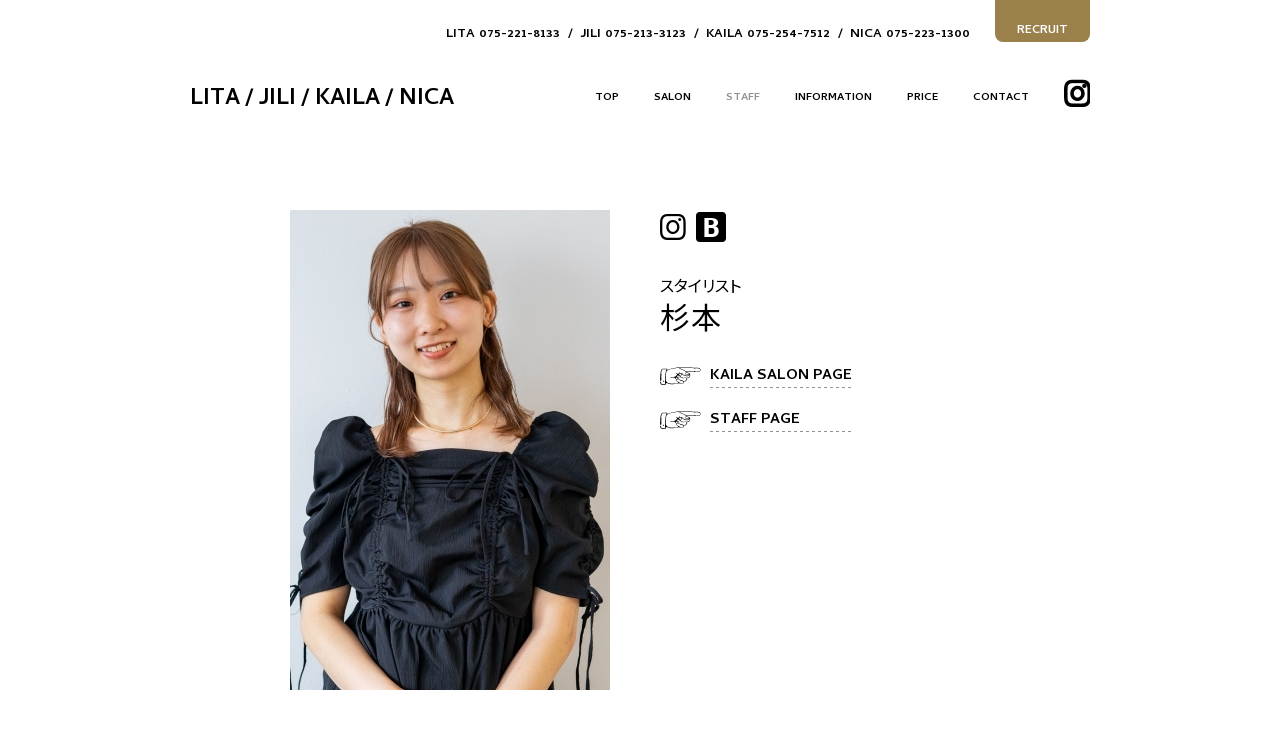

--- FILE ---
content_type: text/html; charset=UTF-8
request_url: http://lita-kyoto.com/staff/?id=2491
body_size: 12373
content:
<!DOCTYPE html>
<html lang="ja">
<head>
	<meta charset="utf-8" />
	<title>SALON STAFF | 京都 ヘアサロン LITA / JILI / KAILA / NICA</title>
	<meta name="viewport" content="width=device-width" />
	<meta name="keywords" content="LITA,リタ,RITA,JILI,ジリ,KAILA,カイラ,ヘアサロン,京都,美容院,美容室,カット,パーマ,カラー,トリートメント,ヘッドスパ,シャンプーブロー,ヘアメイク" />
	<meta name="description" content="移りかわるトレンドを敏感に取り入れ、常に最先端の上質なヘアスタイルを提供し続けます。なんとなくの雰囲気でカットしたのでは絶対に手に入らない「バランス美」と「高品質感」を体感ください。洗練された空間でのサロンタイムを。" />
	<link rel="profile" href="http://gmpg.org/xfn/11" />
	<link rel="pingback" href="http://lita-kyoto.com/yggdrasill/xmlrpc.php" />
	<link rel="apple-touch-icon" sizes="180x180" href="http://lita-kyoto.com/yggdrasill/wp-content/themes/lita/images/favicons/apple-touch-icon.png" />
	<link rel="icon" type="image/png" sizes="32x32" href="http://lita-kyoto.com/yggdrasill/wp-content/themes/lita/images/favicons/favicon-32x32.png" />
	<link rel="icon" type="image/png" sizes="16x16" href="http://lita-kyoto.com/yggdrasill/wp-content/themes/lita/images/favicons/favicon-16x16.png" />
	<link rel="manifest" href="http://lita-kyoto.com/yggdrasill/wp-content/themes/lita/images/favicons/site.webmanifest" />
	<meta name="msapplication-TileColor" content="#da532c" />
	<meta name="theme-color" content="#ffffff" />
	<link rel="apple-touch-icon" href="http://lita-kyoto.com/yggdrasill/wp-content/themes/lita/images/favicons/apple-touch-icon.png" />
	<meta property="og:title" content="SALON STAFF | 京都 ヘアサロン LITA / JILI / KAILA / NICA">
	<meta property="og:type" content="website" />
	<meta property="og:description" content="移りかわるトレンドを敏感に取り入れ、常に最先端の上質なヘアスタイルを提供し続けます。なんとなくの雰囲気でカットしたのでは絶対に手に入らない「バランス美」と「高品質感」を体感ください。洗練された空間でのサロンタイムを。" />
	<meta property="og:url" content="http://lita-kyoto.com/" />
	<meta property="og:image" content="http://lita-kyoto.com/yggdrasill/wp-content/themes/lita/images/staff/image_1721712283.jpg" />
	<meta property="og:site_name" content="京都 ヘアサロン LITA / JILI / KAILA / NICA" />
	<meta name="twitter:card" content="summary_large_image" />
	<meta name="twitter:title" content="SALON STAFF | 京都 ヘアサロン LITA / JILI / KAILA / NICA" />
	<meta name="twitter:description" content="移りかわるトレンドを敏感に取り入れ、常に最先端の上質なヘアスタイルを提供し続けます。なんとなくの雰囲気でカットしたのでは絶対に手に入らない「バランス美」と「高品質感」を体感ください。洗練された空間でのサロンタイムを。" />
	<meta name="twitter:image:src" content="http://lita-kyoto.com/yggdrasill/wp-content/themes/lita/images/staff/image_1721712283.jpg" />
	<link rel="stylesheet" href="https://fonts.googleapis.com/css?family=Cambay:400,700&display=swap" />
	<link rel="stylesheet" href="https://fonts.googleapis.com/css?family=Noto+Sans+JP:400,500,700&display=swap" />
	<link rel="stylesheet" href="http://lita-kyoto.com/yggdrasill/wp-content/themes/lita/css/styles.min.css?1768958074" media="all" />
	<link rel="stylesheet" href="http://lita-kyoto.com/yggdrasill/wp-content/themes/lita/css/tablet.min.css?1768958074" media="all and (max-width: 960px)" />
	<link rel="stylesheet" href="http://lita-kyoto.com/yggdrasill/wp-content/themes/lita/css/mobile.min.css?1768958074" media="all and (max-width: 640px)" />
<link rel='dns-prefetch' href='//s.w.org' />
<link rel="alternate" type="application/rss+xml" title="京都 ヘアサロン LITA &raquo; SALON STAFF のコメントのフィード" href="http://lita-kyoto.com/staff/feed/" />
		<script type="text/javascript">
			window._wpemojiSettings = {"baseUrl":"https:\/\/s.w.org\/images\/core\/emoji\/12.0.0-1\/72x72\/","ext":".png","svgUrl":"https:\/\/s.w.org\/images\/core\/emoji\/12.0.0-1\/svg\/","svgExt":".svg","source":{"concatemoji":"http:\/\/lita-kyoto.com\/yggdrasill\/wp-includes\/js\/wp-emoji-release.min.js?ver=5.2.21"}};
			!function(e,a,t){var n,r,o,i=a.createElement("canvas"),p=i.getContext&&i.getContext("2d");function s(e,t){var a=String.fromCharCode;p.clearRect(0,0,i.width,i.height),p.fillText(a.apply(this,e),0,0);e=i.toDataURL();return p.clearRect(0,0,i.width,i.height),p.fillText(a.apply(this,t),0,0),e===i.toDataURL()}function c(e){var t=a.createElement("script");t.src=e,t.defer=t.type="text/javascript",a.getElementsByTagName("head")[0].appendChild(t)}for(o=Array("flag","emoji"),t.supports={everything:!0,everythingExceptFlag:!0},r=0;r<o.length;r++)t.supports[o[r]]=function(e){if(!p||!p.fillText)return!1;switch(p.textBaseline="top",p.font="600 32px Arial",e){case"flag":return s([55356,56826,55356,56819],[55356,56826,8203,55356,56819])?!1:!s([55356,57332,56128,56423,56128,56418,56128,56421,56128,56430,56128,56423,56128,56447],[55356,57332,8203,56128,56423,8203,56128,56418,8203,56128,56421,8203,56128,56430,8203,56128,56423,8203,56128,56447]);case"emoji":return!s([55357,56424,55356,57342,8205,55358,56605,8205,55357,56424,55356,57340],[55357,56424,55356,57342,8203,55358,56605,8203,55357,56424,55356,57340])}return!1}(o[r]),t.supports.everything=t.supports.everything&&t.supports[o[r]],"flag"!==o[r]&&(t.supports.everythingExceptFlag=t.supports.everythingExceptFlag&&t.supports[o[r]]);t.supports.everythingExceptFlag=t.supports.everythingExceptFlag&&!t.supports.flag,t.DOMReady=!1,t.readyCallback=function(){t.DOMReady=!0},t.supports.everything||(n=function(){t.readyCallback()},a.addEventListener?(a.addEventListener("DOMContentLoaded",n,!1),e.addEventListener("load",n,!1)):(e.attachEvent("onload",n),a.attachEvent("onreadystatechange",function(){"complete"===a.readyState&&t.readyCallback()})),(n=t.source||{}).concatemoji?c(n.concatemoji):n.wpemoji&&n.twemoji&&(c(n.twemoji),c(n.wpemoji)))}(window,document,window._wpemojiSettings);
		</script>
		<style type="text/css">
img.wp-smiley,
img.emoji {
	display: inline !important;
	border: none !important;
	box-shadow: none !important;
	height: 1em !important;
	width: 1em !important;
	margin: 0 .07em !important;
	vertical-align: -0.1em !important;
	background: none !important;
	padding: 0 !important;
}
</style>
	<link rel='stylesheet' id='wp-block-library-css'  href='http://lita-kyoto.com/yggdrasill/wp-includes/css/dist/block-library/style.min.css?ver=5.2.21' type='text/css' media='all' />
<link rel='https://api.w.org/' href='http://lita-kyoto.com/wp-json/' />
<link rel="EditURI" type="application/rsd+xml" title="RSD" href="http://lita-kyoto.com/yggdrasill/xmlrpc.php?rsd" />
<link rel="wlwmanifest" type="application/wlwmanifest+xml" href="http://lita-kyoto.com/yggdrasill/wp-includes/wlwmanifest.xml" /> 
<meta name="generator" content="WordPress 5.2.21" />
<link rel="canonical" href="http://lita-kyoto.com/staff/" />
<link rel='shortlink' href='http://lita-kyoto.com/?p=16' />
<link rel="alternate" type="application/json+oembed" href="http://lita-kyoto.com/wp-json/oembed/1.0/embed?url=http%3A%2F%2Flita-kyoto.com%2Fstaff%2F" />
<link rel="alternate" type="text/xml+oembed" href="http://lita-kyoto.com/wp-json/oembed/1.0/embed?url=http%3A%2F%2Flita-kyoto.com%2Fstaff%2F&#038;format=xml" />
</head>
<body id="staff" data-root="http://lita-kyoto.com/yggdrasill/wp-content/themes/lita" data-shop="lita">
	<input id="chk_nav" type="checkbox" class="chk" />
	<header>
		<div class="wrapper">
			<h1>
				<a href="http://lita-kyoto.com/" class="en bold">
					<span class="">LITA</span>
					<span class="">JILI</span>
					<span class="">KAILA</span>
					<span class="">NICA</span>
				</a>
			</h1>
			<label id="btn_nav" for="chk_nav" class="en">
				<p>
					<span>MENU</span>
					<span>CLOSE</span>
				</p>
			</label>
		</div>
	</header>
	<nav id="nav_global">
		<div class="wrapper en bold">
			<a id="btn_recruit" href="http://lita-kyoto.com/recruit/">RECRUIT</a>
			<ul id="header_tel_box">
				<li>
					<a href="tel:075-221-8133" class="btn_tel">LITA 075-221-8133</a>
				</li>
				<li>
					<a href="tel:075-213-3123" class="btn_tel">JILI 075-213-3123</a>
				</li>
				<li>
					<a href="tel:075-254-7512" class="btn_tel">KAILA 075-254-7512</a>
				</li>
				<li>
					<a href="tel:075-223-1300" class="btn_tel">NICA 075-223-1300</a>
				</li>
			</ul>
			<ul id="nav_global_items">
				<li class="nav_global_item home">
					<a href="http://lita-kyoto.com/" class="btn_nav_global icon next">TOP</a>
				</li>
				<li class="nav_global_item salon">
					<input id="chk_nav_salon" type="checkbox" class="chk" />
					<label for="chk_nav_salon" class="btn_nav_global icon plus">SALON</label>
					<ul class="nav_local_items">
						<li class="nav_local_item">
							<a href="http://lita-kyoto.com/salon/lita/" class="btn_local_global icon next">LITA</a>
						</li>
						<li class="nav_local_item">
							<a href="http://lita-kyoto.com/salon/jili/" class="btn_local_global icon next">JILI</a>
						</li>
						<li class="nav_local_item">
							<a href="http://lita-kyoto.com/salon/kaila/" class="btn_local_global icon next">KAILA</a>
						</li>
						<li class="nav_local_item">
							<a href="http://lita-kyoto.com/salon/nica/" class="btn_local_global icon next">NICA</a>
						</li>
					</ul>
				</li>
				<li class="nav_global_item staff active">
					<a href="http://lita-kyoto.com/staff/" class="btn_nav_global icon next">STAFF</a>
				</li>
				<li class="nav_global_item information">
					<a href="http://lita-kyoto.com/information/" class="btn_nav_global icon next">INFORMATION</a>
				</li>
				<li class="nav_global_item price">
					<a href="http://lita-kyoto.com/price/" class="btn_nav_global icon next">PRICE</a>
				</li>
				<li class="nav_global_item recruit">
					<a href="http://lita-kyoto.com/recruit/" class="btn_nav_global icon next">RECRUIT</a>
				</li>
				<li class="nav_global_item inquiry">
					<a href="http://lita-kyoto.com/inquiry/" class="btn_nav_global icon next">CONTACT</a>
				</li>
				<li class="nav_global_item instagram">
					<a href="https://www.instagram.com/lita.kyoto/" target="_blank" class="btn_nav_global icon instagram">
						<span>INSTAGRAM</span>
					</a>
				</li>
			</ul>
		</div>
	</nav>
	<div id="field">
		<main>
			<section id="staff_detail" class="wrapper">
				<div class="detail_wrapper">
					<div class="pic">
						<img src="http://lita-kyoto.com/yggdrasill/wp-content/themes/lita/images/staff/image_1721712283.jpg" alt="" />
					</div>
					<div class="info">
						<ul class="sns">
							<li>
								<a href="https://www.instagram.com/sgmtck_/" target="_blank" class="icon instagram"></a>
							</li>
							<li>
								<a href="https://beauty.hotpepper.jp/slnH000434753/blog/T000963242/" target="_blank" class="icon blog"></a>
							</li>
						</ul>
						<span class="type">スタイリスト</span>
						<h1 class="name">杉本</h1>
						<div class="staff_body"></div>
						<ul class="links">
							<li>
								<a href="http://lita-kyoto.com/salon/kaila/" class="en bold btn_hand">KAILA SALON PAGE</a>
							</li>
							<li>
								<a href="./" class="en bold btn_hand">STAFF PAGE</a>
							</li>
						</ul>
					</div>
				</div>
			</section>
		</main>
		<footer class="en bold">
			<a id="btn_pagetop" href="#" class="icon up">
				<span>PAGE TOP</span>
			</a>
			<p class="copyright">COPYRIGHT &copy; LITA &amp; JILI &amp; KAILA &amp; NICA ALL RIGHTS RESERVED.</p>
		</footer>
	</div>
	<script src="http://lita-kyoto.com/yggdrasill/wp-content/themes/lita/js/jquery-3.1.0.min.js"></script>
	<script src="http://lita-kyoto.com/yggdrasill/wp-content/themes/lita/js/anchor.min.js"></script>
	<script src="http://lita-kyoto.com/yggdrasill/wp-content/themes/lita/js/spmenu.min.js"></script>
	<script src="http://lita-kyoto.com/yggdrasill/wp-content/themes/lita/js/functions.min.js?1768958074"></script>
<script type='text/javascript' src='http://lita-kyoto.com/yggdrasill/wp-includes/js/wp-embed.min.js?ver=5.2.21'></script>
</body>
</html>


--- FILE ---
content_type: text/css
request_url: http://lita-kyoto.com/yggdrasill/wp-content/themes/lita/css/styles.min.css?1768958074
body_size: 31543
content:
blockquote,body,dd,div,dl,dt,fieldset,form,h1,h2,h3,h4,h5,h6,input,li,ol,p,pre,td,textarea,th,ul{margin:0;padding:0}table{border-collapse:collapse;border-spacing:0}button,input,select,textarea{outline:0}fieldset,img{border:0}img{max-width:100%;display:block}address,caption,cite,code,dfn,em,strong,th,var{font-weight:400;font-style:normal}ol,ul{list-style:none}caption,th{text-align:left}h1,h2,h3,h4,h5,h6{font-weight:400;font-size:100%}q:after,q:before{content:""}abbr,acronym{border:0}.hide{display:none!important}html{line-height:1.6;font-size:10px}.medium{font-weight:500}.semibold{font-weight:600}.bold{font-weight:700}body,button,input,select,textarea{font-family:"Noto Sans JP",Yu Gothic,Meiryo,sans-serif;font-weight:400;-webkit-text-size-adjust:100%;font-feature-settings:"palt"}.bx-pager-item,.en{font-family:Cambay,sans-serif}@font-face{font-family:fontello;src:url(fontello.eot?66080084);src:url(fontello.eot?66080084#iefix) format("embedded-opentype"),url(fontello.woff?66080084) format("woff"),url(fontello.ttf?66080084) format("truetype")}.icon:after,.icon:before{font-family:fontello}.icon.prev:before{content:"<"}.icon.next:after{content:">"}.icon.up:after{content:"^"}.icon.down:before{content:"6"}.icon.done:before{content:"d"}.icon.close:before{content:"x"}.icon.plus:before{content:"+"}.icon.instagram:before{content:"I"}.icon.blog:before{content:"b"}.icon.mail:before{content:"@"}.icon.edit:before{content:"e"}.icon.user:before{content:"u"}.icon.setting:before{content:"a"}.icon.remove:before{content:"|"}.icon.window:before{content:"*"}.icon.clock:before{content:"h"}.icon.image:before{content:"]"}.icon.notice:before{content:"!"}.icon.rotate:after{content:"."}.icon.rrotate:before{content:","}.icon.cut:before{content:"_"}.icon.info:before{content:"i"}.icon.login:before{content:"p"}.icon.random:before{content:"r"}.icon.camera:before{content:"2"}.icon.ml5:after,.icon.ml5:before{margin-left:5px}.icon.mr5:after,.icon.mr5:before{margin-right:5px}@charset "UTF-8";@-moz-keyframes thanks{0%{-moz-transform:rotate(-30deg);transform:rotate(-30deg)}7%{-moz-transform:rotate(-75deg);transform:rotate(-75deg)}14%{-moz-transform:rotate(15deg);transform:rotate(15deg)}22%{-moz-transform:rotate(-45deg);transform:rotate(-45deg)}30%{-moz-transform:rotate(-15deg);transform:rotate(-15deg)}50%{-moz-transform:rotate(-30deg);transform:rotate(-30deg)}}@-webkit-keyframes thanks{0%{-webkit-transform:rotate(-30deg);transform:rotate(-30deg)}7%{-webkit-transform:rotate(-75deg);transform:rotate(-75deg)}14%{-webkit-transform:rotate(15deg);transform:rotate(15deg)}22%{-webkit-transform:rotate(-45deg);transform:rotate(-45deg)}30%{-webkit-transform:rotate(-15deg);transform:rotate(-15deg)}50%{-webkit-transform:rotate(-30deg);transform:rotate(-30deg)}}@keyframes thanks{0%{-moz-transform:rotate(-30deg);-ms-transform:rotate(-30deg);-webkit-transform:rotate(-30deg);transform:rotate(-30deg)}7%{-moz-transform:rotate(-75deg);-ms-transform:rotate(-75deg);-webkit-transform:rotate(-75deg);transform:rotate(-75deg)}14%{-moz-transform:rotate(15deg);-ms-transform:rotate(15deg);-webkit-transform:rotate(15deg);transform:rotate(15deg)}22%{-moz-transform:rotate(-45deg);-ms-transform:rotate(-45deg);-webkit-transform:rotate(-45deg);transform:rotate(-45deg)}30%{-moz-transform:rotate(-15deg);-ms-transform:rotate(-15deg);-webkit-transform:rotate(-15deg);transform:rotate(-15deg)}50%{-moz-transform:rotate(-30deg);-ms-transform:rotate(-30deg);-webkit-transform:rotate(-30deg);transform:rotate(-30deg)}}body{color:#000}.wrapper{max-width:900px;margin:0 auto}#field:after{background-color:rgba(255,255,255,.9);-moz-transform:translateX(100%);-ms-transform:translateX(100%);-webkit-transform:translateX(100%);transform:translateX(100%);transition-property:transform;transition-duration:.3s;transition-delay:0s;transition-timing-function:ease}main{padding:170px 0 220px;display:block}main .wrapper:first-child{padding-top:40px}a{color:#000;text-decoration:none}a.btn_tel{cursor:text}.btn_opacity{backface-visibility:hidden;transition-property:all;transition-duration:.3s;transition-delay:0s;transition-timing-function:ease}.btn_opacity:active,.btn_opacity:hover{opacity:.6}.btn_cover{display:block;position:relative}.btn_cover:after{content:"";width:100%;height:100%;display:block;position:absolute;top:0;left:0;z-index:1;background-image:linear-gradient(to right,#929292,#929292),linear-gradient(to bottom,#929292,#929292),linear-gradient(to right,#929292,#929292),linear-gradient(to bottom,#929292,#929292);background-position:0 0,100% 0,100% 100%,0 100%;background-repeat:no-repeat;background-size:0 2px,2px 0,0 2px,2px 0;transition-property:background-size;transition-duration:.3s;transition-delay:0s;transition-timing-function:ease}.btn_cover.active:after,.btn_cover:active:after,.btn_cover:hover:after{background-size:100% 2px,2px 100%,100% 2px,2px 100%}.btn_hand{padding-left:50px;display:block;position:relative;overflow:hidden;font-size:1.5rem;background-image:url(../images/common/hand.svg);background-position:0 center;background-repeat:no-repeat;background-size:42px auto;transition-property:all;transition-duration:.3s;transition-delay:0s;transition-timing-function:ease}.btn_hand:after{content:"";width:100%;height:1px;display:block;position:absolute;bottom:0;left:50px;background-image:linear-gradient(to right,#929292 0,#929292 50%,#fff 50%);background-repeat:repeat-x;background-size:6px 1px}.btn_hand:active,.btn_hand:hover{color:#929292;-moz-transform:translateX(5px);-ms-transform:translateX(5px);-webkit-transform:translateX(5px);transform:translateX(5px)}.links{display:flex;flex-direction:column}.links li+li{margin-top:20px}.button{height:40px;padding-top:3px;display:flex;justify-content:center;align-items:center;color:#fff;font-size:1.4rem;background-color:#000;box-sizing:border-box;transition-property:background-color;transition-duration:.3s;transition-delay:0s;transition-timing-function:ease}.button.active,.button:active,.button:hover{background-color:#929292}.buttons{display:flex;justify-content:center}h1.simple,h2.simple,h3.simple{line-height:1;font-size:2.6rem}h1.simple.largest,h2.simple.largest,h3.simple.largest{font-size:3.8rem}h1.simple.large,h2.simple.large,h3.simple.large{font-size:3.6rem}h1.simple.small,h2.simple.small,h3.simple.small{font-size:2.4rem}h1.simple.center,h2.simple.center,h3.simple.center{text-align:center}.staff_wrapper.has_border{margin-bottom:70px;padding-bottom:20px;border-bottom:1px solid #000}.staff_wrapper .staff_list{width:calc(660 / 900 * 100%);display:flex;flex-wrap:wrap}.staff_wrapper .staff_list li{width:calc(200 / 660 * 100%);margin:0 0 30px calc(30 / 660 * 100%)}.staff_wrapper .staff_list li:nth-child(3n+1){margin-left:0}.staff_wrapper .staff_list .pic{width:100%;margin-bottom:15px}.staff_wrapper .staff_list .info{display:flex;flex-wrap:wrap;align-items:flex-end}.staff_wrapper .staff_list .info .type{width:100%;display:block;font-size:1.2rem}.staff_wrapper .staff_list .info .name{margin-right:auto;display:block;line-height:25px;font-size:1.7rem;letter-spacing:1px}.staff_wrapper .staff_list .info a{margin-left:10px;line-height:25px;font-size:2.6rem;transition-property:color;transition-duration:.3s;transition-delay:0s;transition-timing-function:ease}.staff_wrapper .staff_list .info a:active,.staff_wrapper .staff_list .info a:hover{color:#929292}.staff_wrapper .buttons{width:100%;padding:15px 0}.staff_wrapper .buttons .button{width:200px}.notice{padding-left:20px;display:inline-block;position:relative}.notice:before{content:"※";position:absolute;top:0;left:0}.admin_buttons{position:fixed;bottom:40px;left:40px;z-index:97}.admin_buttons .button{height:auto;padding:5px 10px;font-size:1.4rem;box-shadow:0 0 3px rgba(0,0,0,.3);border-radius:5px}.admin_buttons .button:before{margin-right:5px}.bx-pager{display:flex}.bx-pager .bx-pager-item+.bx-pager-item{margin-left:5px}.bx-pager a{width:25px;height:25px;padding-top:3px;display:flex;justify-content:center;align-items:center;line-height:1;color:#fff;font-size:1.4rem;font-weight:700;background-color:#000;border:1px solid #000;box-sizing:border-box;transition-property:all;transition-duration:.3s;transition-delay:0s;transition-timing-function:ease}.bx-pager a.active,.bx-pager a:active,.bx-pager a:hover{color:#000;background-color:#fff}.notfound{width:100%;text-align:center;color:#f88;font-size:1.4rem}.bx-controls-direction,.chk,.pc_nobr{display:none}#nav_global,header{width:100%;position:absolute;left:0}#nav_global .wrapper,header .wrapper{position:relative}header{top:0}header:before{content:"";width:100%;height:50px;display:block;position:absolute;top:0;left:0;z-index:99;background-color:rgba(255,255,255,.9)}header h1{position:absolute;top:85px;z-index:101;transition-property:padding-top;transition-duration:.3s;transition-delay:0s;transition-timing-function:ease}header h1 a{display:flex;line-height:30px;font-size:2.3rem;transition-property:color;transition-duration:.3s;transition-delay:0s;transition-timing-function:ease}header h1 a span{display:block}header h1 a span.active{color:#929292}header h1 a span.active:before{color:#000}header h1 a span+span:before{content:"/";margin:0 5px;transition-property:color;transition-duration:.3s;transition-delay:0s;transition-timing-function:ease}header h1 a:active,header h1 a:hover{color:#929292}header h1 a:active span:before,header h1 a:hover span:before{color:#000}header label{display:none}#nav_global{top:70px;z-index:99;background-color:rgba(255,255,255,.9);border-bottom:1px solid transparent;transition-property:border-color;transition-duration:.3s;transition-delay:0s;transition-timing-function:ease}#header_tel_box{width:100%;padding-right:120px;display:flex;justify-content:flex-end;position:absolute;top:-50px;z-index:99;line-height:30px;font-size:1.3rem;box-sizing:border-box;transition-property:top;transition-duration:.3s;transition-delay:0s;transition-timing-function:ease}#header_tel_box li+li{padding-left:20px;position:relative}#header_tel_box li+li:before{content:"/";width:20px;height:30px;display:flex;justify-content:center;align-items:center;position:absolute;top:0;left:0;transition-property:color;transition-duration:.3s;transition-delay:0s;transition-timing-function:ease}#header_tel_box a{transition-property:color;transition-duration:.3s;transition-delay:0s;transition-timing-function:ease}#btn_recruit{width:95px;height:42px;padding-top:20px;position:fixed;top:0;right:calc((100% - 900px) / 2);z-index:100;text-align:center;line-height:22px;color:#fff;font-size:1.2rem;background-color:#9A804B;border:2px solid #9A804B;border-top:0;border-radius:0 0 8px 8px;box-sizing:border-box;transition-property:all;transition-duration:.3s;transition-delay:0s;transition-timing-function:ease}#btn_recruit:active,#btn_recruit:hover{color:#9A804B;background-color:#fff}#nav_global_items{padding-bottom:50px;display:flex;justify-content:flex-end;transition-property:padding;transition-duration:.3s;transition-delay:0s;transition-timing-function:ease}#nav_global_items .nav_global_item+.nav_global_item{margin-left:35px}#nav_global_items .btn_local_global:after,#nav_global_items .btn_local_global:before,#nav_global_items .btn_nav_global:after,#nav_global_items .btn_nav_global:before{display:none}#nav_global_items .btn_nav_global{height:50px;display:block;overflow:hidden;line-height:56px;font-size:1.1rem;cursor:pointer;transition-property:color;transition-duration:.3s;transition-delay:0s;transition-timing-function:ease}#nav_global_items .btn_nav_global.instagram{line-height:50px}#nav_global_items .btn_nav_global.instagram:before{display:block;font-size:3rem}#nav_global_items .btn_nav_global.instagram span{display:none}#nav_global_items .btn_nav_global:active,#nav_global_items .btn_nav_global:hover,#nav_global_items .nav_global_item.active .btn_nav_global{color:#929292}#nav_global_items .nav_local_items{width:calc(100% + 30px);padding:0;position:absolute;top:calc(100% - 5px);left:-15px;background-color:#1a1a1a;box-shadow:0 0 3px rgba(0,0,0,.3);transition-property:padding;transition-duration:.3s;transition-delay:0s;transition-timing-function:ease}#nav_global_items .nav_local_items:before{content:"";width:0;height:0;margin:auto;display:block;position:absolute;bottom:100%;left:0;right:0;border-style:solid;border-width:0;border-color:transparent transparent #1a1a1a;transition-property:border-width;transition-duration:.3s;transition-delay:0s;transition-timing-function:ease}#nav_global_items .btn_local_global{height:0;padding:0 5px;display:block;overflow:hidden;text-align:center;line-height:30px;color:#f2f2f2;font-size:1.1rem;transition-property:all;transition-duration:.3s;transition-delay:0s;transition-timing-function:ease}#nav_global_items .btn_local_global.active,#nav_global_items .btn_local_global:active,#nav_global_items .btn_local_global:hover{color:#929292}#nav_global_items .nav_global_item.salon{position:relative}#nav_global_items .nav_global_item.salon:hover .nav_local_items{padding:5px 0}#nav_global_items .nav_global_item.salon:hover .nav_local_items:before{border-width:0 5px 6px}#nav_global_items .nav_global_item.salon:hover .btn_local_global{height:25px}#nav_global_items .nav_global_item.recruit{display:none}header.minimized h1{padding-top:20px;position:fixed;top:14px}header.minimized+#nav_global{position:fixed;top:0;border-bottom-color:#b4b4b4}header.minimized+#nav_global #header_tel_box{top:0;font-size:1.1rem}header.minimized+#nav_global #btn_recruit{height:24px;padding-top:0;line-height:26px}header.minimized+#nav_global #nav_global_items{padding:20px 0 0}footer{padding:20px 0;position:relative;background-color:#f2f2f2}footer p.copyright{text-align:center;font-size:1.2rem}#btn_pagetop{position:absolute;bottom:90px;right:30px;z-index:97;transition-property:color;transition-duration:.3s;transition-delay:0s;transition-timing-function:ease}#btn_pagetop:after{display:block;text-align:center;line-height:1;font-size:3rem}#btn_pagetop span{display:block;text-align:center;font-size:1.2rem}#btn_pagetop:active,#btn_pagetop:hover{color:#929292}#home main .wrapper:first-child{padding-top:0}#home_pics{margin-bottom:100px}#home_pics img{width:100%}#home_concept{margin-bottom:100px;position:relative;z-index:1;text-align:center}#home_concept h2{margin-bottom:30px}#home_concept p{line-height:3.6;font-size:1.3rem}#home_lineup h2{padding-bottom:15px}#home_lineup ul{display:flex;flex-wrap:wrap;justify-content:space-between}#home_lineup ul li{margin-bottom:70px}#home_lineup ul a{display:block;position:relative;color:#fff;background-position:center center;background-size:cover}#home_lineup ul a:active img,#home_lineup ul a:hover img{opacity:0}#home_lineup ul img{transition-property:opacity;transition-duration:.3s;transition-delay:0s;transition-timing-function:ease}#home_lineup ul .text{width:100%;height:100%;display:flex;justify-content:center;align-items:center;position:absolute;top:0;left:0;font-size:3.5rem;text-indent:3px;letter-spacing:3px;box-sizing:border-box}#home_lineup ul .salon .text{text-indent:10px;letter-spacing:10px}#home_lineup ul .salon{width:calc(204 / 900 * 100%)}#home_lineup ul .information,#home_lineup ul .price,#home_lineup ul .recruit,#home_lineup ul .staff{width:calc(430 / 900 * 100%)}#home_lineup ul .style{width:100%}#home_lineup ul .inquiry{width:calc(350 / 900 * 100%);margin:0 auto;padding-top:30px}#home_lineup ul .inquiry a{height:80px;padding-top:5px;display:flex;justify-content:center;align-items:center;line-height:1;font-size:2.4rem;text-indent:2px;letter-spacing:2px;background-color:#000;box-sizing:border-box;transition-property:background-color;transition-duration:.3s;transition-delay:0s;transition-timing-function:ease}#home_lineup ul .inquiry a:active,#home_lineup ul .inquiry a:hover{background-color:#929292}#salon main .wrapper:first-child{padding-top:0}#salon .staff_wrapper{display:flex}#salon .staff_wrapper h2{flex:1}#salon_pics{padding-bottom:90px;position:relative;z-index:2}#salon_pics ul{display:flex;flex-wrap:wrap;justify-content:space-between}#salon_pics ul li{width:calc(430 / 900 * 100%);margin-bottom:40px;display:block}#salon_pics ul li img{display:block}#salon_pics ul li.large{width:100%}#salon_info{margin-bottom:70px;padding-bottom:45px;display:flex;justify-content:space-between;position:relative;z-index:1;border-bottom:1px solid #fff}#salon_info h1{margin-bottom:50px;letter-spacing:12px}#salon_info .info{flex:1}#salon_info .info_box{padding-bottom:15px;line-height:1.46;font-size:1.3rem;letter-spacing:1px}#salon_info .info_box span{display:block}#salon_info .button{width:150px;margin-top:20px}#salon_info .map{width:calc(510 / 900 * 100%)}#salon_info .map img{width:100%}#salon_buttons a{width:150px;margin:0 10px}#staff_title,#staff_title h1{margin-bottom:80px}#salon_staff h2{margin-bottom:20px}#salon_staff .staff_list{margin:0 auto}#staff_detail .detail_wrapper{padding:0 100px;display:flex;background-color:#fff;border-radius:30px}#staff_detail .pic{width:calc(320 / 700 * 100%);margin-right:calc(50 / 700 * 100%)}#staff_detail .info .sns{margin-bottom:30px;display:flex}#staff_detail .info .sns li+li{margin-left:10px}#staff_detail .info .sns a{line-height:1;font-size:3rem;transition-property:color;transition-duration:.3s;transition-delay:0s;transition-timing-function:ease}#staff_detail .info .sns a:active,#staff_detail .info .sns a:hover{color:#929292}#staff_detail .info .name,#staff_detail .info .type{display:block}#staff_detail .info .type{font-size:1.6rem}#staff_detail .info .name{margin-bottom:20px;line-height:1.2;font-size:3rem;letter-spacing:1px}#staff_detail .info .staff_body{margin-bottom:30px;line-height:1.75;font-size:1.2rem}#info_wrapper{display:flex;justify-content:space-between}#info_sidebar{width:286px;margin-right:60px}#info_sidebar h1{margin-bottom:40px}#info_sidebar .bx-pager{padding-top:20px}#info_list_slider li{margin-bottom:10px;padding-bottom:10px;border-bottom:1px dashed #000}#info_list_slider a{display:block;transition-property:color;transition-duration:.3s;transition-delay:0s;transition-timing-function:ease}#info_list_slider a span,#info_list_slider a strong{display:block}#info_list_slider a span{font-size:1.2rem}#info_list_slider a strong{font-size:1.3rem;overflow:hidden;text-overflow:ellipsis;white-space:nowrap}#info_list_slider a.active,#info_list_slider a:active,#info_list_slider a:hover{color:#929292}article{flex:1;padding:30px;background-color:#f2f2f2;border-radius:30px;box-sizing:border-box}article h2{margin-bottom:30px;padding-bottom:10px;display:flex;font-size:1.5rem;border-bottom:1px solid #000}article h2 span{display:block;margin-right:30px}#article_body{line-height:1.7;font-size:1.3rem}#style_title h1{margin-bottom:60px}#style_title .stylist{max-width:460px;margin:0 auto 60px;display:flex;align-items:center}#style_title .stylist .pic{width:150px;height:150px;margin-right:30px;overflow:hidden;background-position:0 -20px;background-size:cover;border:1px solid #929292;border-radius:100%}#style_title .stylist .info{flex:1}#style_title .stylist .info strong{margin-bottom:30px;display:block;font-size:2.2rem}#style_title .stylist .links_wrapper{display:inline-block}#style_title .buttons{padding-bottom:60px;justify-content:space-between}#style_title .buttons li{width:calc(280 / 900 * 100%)}#style_title .buttons a{display:block;position:relative}#style_title .buttons a span,#style_title .buttons a:before{content:"";width:100%;height:100%;position:absolute;top:0;left:0}#style_title .buttons a:before{display:block;z-index:0;background-color:#929292;border-radius:5px}#style_title .buttons a .pic{position:relative;z-index:1;overflow:hidden;opacity:.3;border-radius:5px;transition-property:opacity;transition-duration:.3s;transition-delay:0s;transition-timing-function:ease}#style_title .buttons a span{display:flex;justify-content:center;align-items:center;z-index:2;color:#fff;font-size:2.4rem}#style_title .buttons a.active .pic,#style_title .buttons a:active .pic,#style_title .buttons a:hover .pic{opacity:1}#style_title .buttons a.active:after{content:"";width:10px;height:42px;margin:auto;display:block;position:absolute;bottom:-51px;left:0;right:0;background-image:url(../images/style/arrow.svg);background-size:100% auto}#style_list{margin-bottom:50px;padding:17px 0;border-top:1px solid #000;border-bottom:1px solid #000}#style_list .wrapper{padding-top:0;position:relative}#style_list .bx-pager{justify-content:flex-end;position:absolute;right:0;bottom:-55px}#style_detail{padding:40px;background-color:#fff;box-sizing:border-box}#style_detail .pic img{margin:0 auto}#style_detail .pic01{position:relative}#style_detail .price{width:200px;height:200px;display:flex;flex-direction:column;justify-content:center;align-items:center;position:absolute;bottom:10px;right:10px;text-align:center;color:#fff;background-color:#f88;border-radius:100%}#style_detail .price strong{width:160px;margin-bottom:15px;padding-bottom:10px;display:block;font-size:1.4rem;border-bottom:1px solid #fff}#style_detail .price strong span{font-size:1.9rem}#style_detail .price p{font-size:1.3rem}#style_detail .price p span:before{content:"…"}#style_detail .pic02,#style_detail .pic03{margin-top:40px}#price_title{margin-bottom:120px}.price_list_wrapper,.price_list_wrapper+.notices{max-width:610px;margin:0 auto;font-size:1.5rem}.price_list_wrapper{margin-bottom:90px}.price_list_wrapper h2{margin-bottom:30px}.price_list_wrapper .ex{margin-bottom:15px;line-height:1.4}.price_list li{border-bottom:1px solid #000}.price_list dl{padding:5px 0;display:flex;justify-content:space-between}.price_list dd{display:flex}.price_list dd p+p:before{content:"/";margin:0 5px}#recruit_lead{position:relative;z-index:1}#recruit_lead h1{margin-bottom:90px;position:relative}#recruit_lead h1 a{height:20px;position:absolute;top:3px;right:0;color:#9A804B;font-size:1.5rem;line-height:20px}#recruit_lead h1 a:before{margin-right:5px}#recruit_lead h1 a:after{content:"";width:0;height:2px;display:block;position:absolute;left:0;bottom:-2px;background-color:#9A804B;transition-property:width;transition-duration:.3s;transition-delay:0s;transition-timing-function:ease}#recruit_lead h1 a:active:after,#recruit_lead h1 a:hover:after{width:100%}#recruit_lead h2{margin-bottom:60px;display:flex;justify-content:center;color:#f88}#recruit_lead h2 div+div{margin-left:calc(50 / 900 * 100%)}#recruit_lead h2 p{text-align:center;font-size:1.6rem}#recruit_lead h2 .medium{text-indent:3px;font-size:3.4rem;letter-spacing:3px}#recruit_lead h2 .medium span:first-child{margin-right:10px}#recruit_lead h2 .medium span:last-child{margin-left:10px}#recruit_lead strong{display:block;text-align:center;line-height:3.3;font-size:1.3rem}#recruit_lead .pic{display:flex;justify-content:center;align-items:flex-start}#recruit_lead .pic img{width:calc(524 / 900 * 100%)}#recruit_concept{margin:-60px 0 130px;padding:90px 0;text-align:center;color:#fff;background-color:#000}#recruit_concept h2{margin-bottom:30px}#recruit_concept strong{display:block;line-height:3.3;font-size:1.3rem}#recruit_flow h2{margin-bottom:120px;color:#f88}#curriculum_items{margin:0 -15px 60px;padding-bottom:100px;background-image:url(../images/recruit/curriculum_border.svg);background-position:center 0;background-repeat:repeat-y;background-size:4px 8px}#curriculum_items .curriculum_item{display:flex;position:relative}#curriculum_items .curriculum_item+.curriculum_item{margin-top:-30px}#curriculum_items .age{width:80px;height:80px;margin:auto;display:flex;flex-direction:column;justify-content:center;align-items:center;position:absolute;top:0;left:0;right:0;z-index:1;text-align:center;color:#f88;font-size:1.5rem;background-color:#fff;border:7px solid #f88;border-radius:100%;box-sizing:border-box}#curriculum_items .age span{display:block;line-height:1;font-size:2.5rem}#curriculum_items .box{width:calc(380 / 930 * 100%);display:flex;justify-content:space-between;position:relative;box-sizing:border-box}#curriculum_items .box:after,#curriculum_items .box:before{content:"";width:40px;display:block;position:absolute}#curriculum_items .box:before{height:10px;top:40px;background-color:#000}#curriculum_items .box:after{height:40px;top:0;background-color:#fff}#curriculum_items .box.left{margin-right:auto;padding-right:15px;flex-direction:row-reverse;border-right:3px solid #000}#curriculum_items .box.left:after,#curriculum_items .box.left:before{left:calc(100% + 3px)}#curriculum_items .box.left:before{-moz-transform:skewY(-15deg);-ms-transform:skewY(-15deg);-webkit-transform:skewY(-15deg);transform:skewY(-15deg);transform-origin:0 100%}#curriculum_items .box.right{margin-left:auto;padding-left:15px;border-left:3px solid #000}#curriculum_items .box.right:after,#curriculum_items .box.right:before{right:calc(100% + 3px)}#curriculum_items .box.right:before{-moz-transform:skewY(15deg);-ms-transform:skewY(15deg);-webkit-transform:skewY(15deg);transform:skewY(15deg);transform-origin:100% 100%}#curriculum_items .box .info{width:calc(260 / 380 * 100%)}#curriculum_items .box .info .position{margin-bottom:15px;padding:5px 10px;display:block;line-height:20px;color:#fff;font-size:1.3rem;background-color:#000}#curriculum_items .box .info strong{margin-bottom:15px;display:block;font-size:1.8rem}#curriculum_items .box .info strong span{margin-left:10px;font-size:1.3rem}#curriculum_items .box .info p{line-height:1.8;font-size:1.3rem}#curriculum_items .box .pic{width:calc(100 / 380 * 100%)}#curriculum_items .box .pic img{border-radius:5px}#careerup_lead{margin-bottom:70px;display:block;text-align:center;line-height:2.6;font-size:1.3rem}#careerup_items,#graduate_schools,#recruit_detail{max-width:720px;margin:0 auto}#careerup_items{margin-bottom:30px;position:relative;z-index:1}#careerup_items:before{content:"";width:40px;height:100%;display:block;position:absolute;top:0;right:0;z-index:-1;background-color:#f88}#careerup_items .careerup_item{position:relative}#careerup_items .ex span{width:40px;display:block;position:absolute;right:0;text-align:center;color:#fff}#careerup_items .ex p{width:calc(100% - 60px);padding:20px 35px;position:relative;line-height:1.8;color:#fff;font-size:1.3rem;background-color:#f88;box-sizing:border-box}#careerup_items .ex+.ex{margin-top:22px}#careerup_items .ex+.ex p:before{content:"";width:16px;height:16px;display:block;position:absolute;top:-14px;left:calc(282 / (720 - 60) * 100%);background-image:url(../images/recruit/curriculum_arrow.svg);background-size:100% auto}#careerup_items .step01 span{top:calc(100% + 3px)}#careerup_items .step03:after,#careerup_items .step03:before{content:"";width:20px;height:5px;display:block;position:absolute;top:-15px;background-color:#fff}#careerup_items .step03:before{right:20px;-moz-transform:skewY(30deg);-ms-transform:skewY(30deg);-webkit-transform:skewY(30deg);transform:skewY(30deg);transform-origin:0 100%}#careerup_items .step03:after{right:0;-moz-transform:skewY(-30deg);-ms-transform:skewY(-30deg);-webkit-transform:skewY(-30deg);transform:skewY(-30deg);transform-origin:100% 100%}#careerup_items .step03 span{bottom:-20px}#careerup_items .step05{padding-top:60px;display:flex;justify-content:space-between;z-index:1;background-color:#fff}#careerup_items .step05 p{width:calc(180 / 720 * 100%);position:relative}#careerup_items .step05 p:before{content:"";width:16px;height:48px;margin:auto;display:block;position:absolute;top:-48px;left:0;right:0;background-image:url(../images/recruit/curriculum_arrow.svg);background-size:100% auto}#careerup_items .step05 p:nth-child(3),#careerup_items .step05 p:nth-child(4){width:calc(150 / 720 * 100%)}#careerup_items .step05 p strong{height:46px;margin-bottom:10px;display:flex;justify-content:center;align-items:center;color:#fff;font-size:1.3rem;background-color:#f88}#careerup_items .step05 p span{display:block;line-height:1.5;color:#f88;font-size:1.2rem}#graduate_schools{margin-bottom:60px;display:flex;flex-wrap:wrap;justify-content:center;background-image:url(../images/recruit/schools_border.svg);background-position:0 100%;background-repeat:repeat-x;background-size:8px auto}#graduate_schools strong{width:100%;padding-bottom:20px;display:block;text-align:center;font-size:1.8rem;font-weight:700;background-image:url(../images/recruit/schools_border.svg);background-position:0 100%;background-repeat:repeat-x;background-size:8px auto}#graduate_schools ul{padding:40px 50px 50px;display:flex;flex-wrap:wrap;font-size:1.2rem}#graduate_schools ul li{width:33%;padding-left:1.2em;position:relative;box-sizing:border-box}#graduate_schools ul li:before{content:"●";position:absolute;top:0;left:0}#graduate_schools ul li:nth-child(n+4){margin-top:5px}#recruit_detail{max-width:720px;margin-bottom:40px;padding:60px 70px;box-sizing:border-box;background-color:#f2f2f2}#recruit_detail .box{padding-bottom:10px}#recruit_detail dl{margin-bottom:15px;padding-bottom:15px;display:flex;line-height:1.8;font-size:1.6rem;background-image:url(../images/recruit/detail_arrow.svg);background-position:0 100%;background-repeat:repeat-x;background-size:4px auto}#recruit_detail dl:last-child{background-image:none}#recruit_detail dt{width:110px;margin-right:30px;text-align:justify;text-align-last:justify;text-justify:inter-ideograph}#recruit_detail dd{flex:1;position:relative}#recruit_detail dd:before{content:"：";width:30px;display:block;position:absolute;top:0;left:-30px;text-align:center}#recruit_detail strong{margin-bottom:15px;padding:5px 10px;display:block;line-height:20px;color:#fff;font-size:1.5rem;background-color:#000}#recruit_detail p.ex{line-height:1.5;font-size:1.4rem}#recruit_detail p.ex span{display:block;font-size:1.6rem}#recruit_detail p.ex span.large{padding-top:10px;font-size:1.8rem}.recruit_button .button{width:100%;max-width:450px;height:90px;color:#fff;font-size:2.1rem;background-color:#000;transition-property:background-color;transition-duration:.3s;transition-delay:0s;transition-timing-function:ease}.recruit_button .button:active,.recruit_button .button:hover{background-color:#929292}#recruit_instagram{display:none}#inquiry_wrapper{display:flex;justify-content:space-between}#inquiry_wrapper .info{width:calc(330 / 900 * 100%);font-size:1.2rem}#inquiry_wrapper .info .ex,#inquiry_wrapper .info h1{margin-bottom:30px}#inquiry_wrapper .info .ex{line-height:3}#inquiry_wrapper form{width:calc(545 / 900 * 100%);padding:25px;background-color:#f2f2f2;box-sizing:border-box}#inquiry_wrapper form table{width:100%}#inquiry_wrapper form td,#inquiry_wrapper form th{padding-bottom:40px;vertical-align:top;font-size:1.5rem}#inquiry_wrapper form th{width:calc(200 / 495 * 100%);line-height:35px;font-weight:400}#inquiry_wrapper form .text{width:100%;padding:5px;line-height:25px;font-size:1.6rem;background-color:#fff;border:1px solid #fff;box-sizing:border-box;transition-property:all;transition-duration:.3s;transition-delay:0s;transition-timing-function:ease}#inquiry_wrapper form .text::-webkit-input-placeholder{color:#929292}#inquiry_wrapper form .text:-ms-input-placeholder{color:#929292}#inquiry_wrapper form .text::-moz-placeholder{color:#929292}#inquiry_wrapper form .text:focus{background-color:#f5f5f5;border-color:#000}#inquiry_wrapper form .text.has_error{background-color:rgba(255,136,136,.3);border-color:#f88}#inquiry_wrapper form textarea{height:120px}#inquiry_wrapper form p.error{color:#f88}#inquiry_wrapper form p.error:before{content:"!";font-family:fontello}#inquiry_wrapper form .buttons .button{width:150px;cursor:pointer;border:none}#inquiry_wrapper form .env_confirm p{margin-bottom:30px;text-align:center;font-size:1.4rem}#inquiry_wrapper form .env_confirm .buttons{justify-content:space-between}

--- FILE ---
content_type: text/css
request_url: http://lita-kyoto.com/yggdrasill/wp-content/themes/lita/css/tablet.min.css?1768958074
body_size: 10561
content:
@-moz-keyframes thanks{0%{-moz-transform:rotate(-30deg);transform:rotate(-30deg)}7%{-moz-transform:rotate(-75deg);transform:rotate(-75deg)}14%{-moz-transform:rotate(15deg);transform:rotate(15deg)}22%{-moz-transform:rotate(-45deg);transform:rotate(-45deg)}30%{-moz-transform:rotate(-15deg);transform:rotate(-15deg)}50%{-moz-transform:rotate(-30deg);transform:rotate(-30deg)}}@-webkit-keyframes thanks{0%{-webkit-transform:rotate(-30deg);transform:rotate(-30deg)}7%{-webkit-transform:rotate(-75deg);transform:rotate(-75deg)}14%{-webkit-transform:rotate(15deg);transform:rotate(15deg)}22%{-webkit-transform:rotate(-45deg);transform:rotate(-45deg)}30%{-webkit-transform:rotate(-15deg);transform:rotate(-15deg)}50%{-webkit-transform:rotate(-30deg);transform:rotate(-30deg)}}@keyframes thanks{0%{-moz-transform:rotate(-30deg);-ms-transform:rotate(-30deg);-webkit-transform:rotate(-30deg);transform:rotate(-30deg)}7%{-moz-transform:rotate(-75deg);-ms-transform:rotate(-75deg);-webkit-transform:rotate(-75deg);transform:rotate(-75deg)}14%{-moz-transform:rotate(15deg);-ms-transform:rotate(15deg);-webkit-transform:rotate(15deg);transform:rotate(15deg)}22%{-moz-transform:rotate(-45deg);-ms-transform:rotate(-45deg);-webkit-transform:rotate(-45deg);transform:rotate(-45deg)}30%{-moz-transform:rotate(-15deg);-ms-transform:rotate(-15deg);-webkit-transform:rotate(-15deg);transform:rotate(-15deg)}50%{-moz-transform:rotate(-30deg);-ms-transform:rotate(-30deg);-webkit-transform:rotate(-30deg);transform:rotate(-30deg)}}.wrapper{margin:0 30px}main{padding:50px 0 100px}main .wrapper:first-child{padding-top:60px}h1.simple,h2.simple,h3.simple{font-size:3.2rem}.staff_wrapper .staff_list .pic{margin-bottom:5px}.staff_wrapper .staff_list .info{justify-content:center}.staff_wrapper .staff_list .info .name,.staff_wrapper .staff_list .info .type{text-align:center}.staff_wrapper .staff_list .info .name{width:100%;margin:0 0 10px}.staff_wrapper .staff_list .info a{margin:0 5px}.bx-pager{display:none}.bx-controls-direction{padding-top:10px;display:flex;justify-content:space-between}.bx-controls-direction a{display:block;position:relative;color:#929292;font-size:1.6rem;transition-property:color;transition-duration:.3s;transition-delay:0s;transition-timing-function:ease}.bx-controls-direction a span:after,.bx-controls-direction a span:before{position:absolute;top:0}.bx-controls-direction a.bx-prev{padding-left:20px}.bx-controls-direction a.bx-prev span:before{left:0}.bx-controls-direction a.bx-next{padding-right:20px}.bx-controls-direction a.bx-next span:after{right:0}.max .bx-controls-direction a.bx-next,.min .bx-controls-direction a.bx-prev{color:#f2f2f2}.admin_buttons,.tb_nobr{display:none}header{position:fixed;z-index:100;border-bottom:1px solid transparent;transition-property:border-color;transition-duration:.3s;transition-delay:0s;transition-timing-function:ease}header:before{position:fixed;z-index:-1}header .wrapper{height:50px;margin-right:0;display:flex;justify-content:space-between}header h1{height:100%;padding-top:5px;display:flex;align-items:center;position:static}header label{width:60px;height:50px;padding-top:28px;display:block;position:relative;overflow:hidden;background-image:linear-gradient(to right,#000,#000);background-position:center 16px;background-repeat:no-repeat;background-size:30px 2px;box-sizing:border-box;transition-property:background-size;transition-duration:.3s;transition-delay:0s;transition-timing-function:ease}header label:after,header label:before{content:"";width:30px;height:2px;margin:auto;display:block;position:absolute;left:0;right:0;z-index:0;background-color:#000;-moz-transform:translateY(0) rotate(0deg);-ms-transform:translateY(0) rotate(0deg);-webkit-transform:translateY(0) rotate(0deg);transform:translateY(0) rotate(0deg);transition-property:all;transition-duration:.3s;transition-delay:0s;transition-timing-function:ease}header label:before{top:8px}header label:after{top:24px}header label p{width:200%;display:flex;line-height:22px;color:#000;transition-property:transform;transition-duration:.3s;transition-delay:0s;transition-timing-function:ease}header label p span{width:50%;display:block;text-align:center;font-size:1.2rem}#nav_global{position:fixed;top:0;background-color:transparent;-moz-transform:translateX(100%);-ms-transform:translateX(100%);-webkit-transform:translateX(100%);transform:translateX(100%);transition-property:transform;transition-duration:.3s;transition-delay:0s;transition-timing-function:ease}#header_tel_box{width:100%;padding:70px 0 15px;flex-wrap:wrap;justify-content:center;position:static;font-size:1.4rem}#header_tel_box li{margin:0 15px}#header_tel_box li+li{padding-left:0}#header_tel_box li+li:before{display:none}#header_tel_box a{color:#000}#header_tel_box a span:first-child{font-weight:700}#btn_recruit{display:none}#nav_global_items{padding:0 0 60px;flex-wrap:wrap;justify-content:space-between}#nav_global_items .nav_global_item{margin-top:-1px;border-top:1px solid #929292;border-bottom:1px solid #929292}#nav_global_items .nav_global_item+.nav_global_item{margin-left:0}#nav_global_items .nav_global_item{min-width:49%;position:relative}#nav_global_items .nav_global_item:before{content:"";width:3px;height:14px;display:block;position:absolute;top:20px;left:0;background-color:#000}#nav_global_items .nav_global_item.active:before{background-color:#929292}#nav_global_items .btn_local_global,#nav_global_items .btn_nav_global{position:relative}#nav_global_items .btn_local_global:after,#nav_global_items .btn_local_global:before,#nav_global_items .btn_nav_global:after,#nav_global_items .btn_nav_global:before{width:20px;height:20px;margin:auto;display:block;position:absolute;top:0;bottom:0;right:5px;text-align:center;line-height:20px;font-size:1.8rem}#nav_global_items .btn_nav_global{padding:5px 5px 5px 12px;display:flex;align-items:center;line-height:30px;font-size:1.6rem}#nav_global_items .btn_nav_global.instagram:before{font-size:2.4rem}#nav_global_items .btn_nav_global.instagram span{display:block}#nav_global_items .btn_nav_global:active,#nav_global_items .btn_nav_global:hover{color:#000}#nav_global_items .nav_local_items{width:auto;position:static;background-color:transparent;box-shadow:none}#nav_global_items .nav_local_items:before{display:none}#nav_global_items .nav_local_items .nav_local_item{margin-left:20px;border-top:0 dashed #929292;transition-property:padding;transition-duration:.3s;transition-delay:0s;transition-timing-function:ease}#nav_global_items .btn_local_global{height:0;padding:0 5px;text-align:left;line-height:30px;color:#000;font-size:1.6rem}#nav_global_items .nav_global_item.salon .btn_nav_global:before{transition-property:transform;transition-duration:.3s;transition-delay:0s;transition-timing-function:ease}#nav_global_items .nav_global_item.salon:hover .nav_local_items{padding:0}#nav_global_items .nav_global_item.salon:hover .btn_local_global{height:0}#nav_global_items .nav_global_item.salon .chk:checked~.btn_nav_global:before{-moz-transform:rotate(225deg);-ms-transform:rotate(225deg);-webkit-transform:rotate(225deg);transform:rotate(225deg)}#nav_global_items .nav_global_item.salon .chk:checked~.nav_local_items .nav_local_item{padding:5px 0;border-top-width:1px}#nav_global_items .nav_global_item.salon .chk:checked~.nav_local_items .btn_local_global{height:30px}#nav_global_items .nav_global_item.recruit{display:block}header.minimized{border-bottom-color:#b4b4b4}header.minimized h1{padding-top:5px;position:static}header.minimized+#nav_global #header_tel_box{font-size:1.4rem}header.minimized+#nav_global #header_tel_box a,header.minimized+#nav_global #header_tel_box li+li:before{color:#000}header.minimized+#nav_global #nav_global_items{padding:0 0 15px}#chk_nav:checked~header label{background-size:0 2px}#chk_nav:checked~header label:before{-moz-transform:translateY(8px) rotate(225deg);-ms-transform:translateY(8px) rotate(225deg);-webkit-transform:translateY(8px) rotate(225deg);transform:translateY(8px) rotate(225deg)}#chk_nav:checked~header label:after{-moz-transform:translateY(-8px) rotate(-225deg);-ms-transform:translateY(-8px) rotate(-225deg);-webkit-transform:translateY(-8px) rotate(-225deg);transform:translateY(-8px) rotate(-225deg)}#chk_nav:checked~header p{-moz-transform:translateX(-50%);-ms-transform:translateX(-50%);-webkit-transform:translateX(-50%);transform:translateX(-50%)}footer{padding:15px 0}#btn_pagetop{bottom:60px;right:15px}#btn_pagetop:after{font-size:2rem}#btn_pagetop span{font-size:1rem}#home_lineup ul li{margin-bottom:30px}#home_lineup ul li .pic{display:flex;justify-content:center;align-items:center}#home_lineup ul .inquiry{padding-top:0}#salon_info h1{margin-bottom:30px}#salon_pics{margin:0;padding-bottom:60px}#salon_pics ul li{width:calc(50% - 1px);margin-bottom:2px}#salon_pics ul li.large{width:100%}#staff_title h1{border-bottom-width:3px}#staff_title h1 .title{width:calc(100vw / 960 * 300)}#staff_detail .detail_wrapper{padding:30px}#info_sidebar{width:250px;margin-right:30px}#info_sidebar h1{margin-bottom:30px}article{padding:15px;border-radius:15px}article h2 span{margin-right:15px}#style_title h1{margin-bottom:30px}#style_list .bx-controls-direction{width:100%;padding-top:0;position:absolute;right:0;bottom:-55px}#style_detail{padding:15px}#style_detail .price{width:140px;height:140px}#style_detail .price strong{width:100px;margin-bottom:5px;padding-bottom:5px;font-size:1.4rem}#style_detail .price strong span{font-size:1.6rem}#style_detail .price p{font-size:1.2rem}#style_detail .pic02,#style_detail .pic03{margin-top:15px}.price_list_wrapper,.price_list_wrapper+.notices{max-width:none}.price_list_wrapper{margin-bottom:60px}.price_list_wrapper+.notices{margin:0 30px}#recruit_lead h1{margin-bottom:60px}#recruit_lead h1 a{display:none}#recruit_lead h2{margin-bottom:30px}#recruit_concept{margin-bottom:60px;padding-bottom:60px}#recruit_flow h2{margin-bottom:30px}#curriculum_items{padding-bottom:60px}#careerup_lead{margin-bottom:60px}#recruit_instagram{margin-top:60px;display:flex;justify-content:center}#recruit_instagram a{padding:10px 20px;color:#fff;font-size:1.5rem;background-color:#9A804B;border-radius:5px}#recruit_instagram a:before{margin-right:5px}#inquiry_wrapper{display:block}#inquiry_wrapper .info,#inquiry_wrapper form{width:auto}#inquiry_wrapper .info{margin-bottom:60px;display:flex;flex-direction:column}#inquiry_wrapper .info h1{margin:0 auto 30px;font-size:6rem}#inquiry_wrapper .info .ex{text-align:center;line-height:1.6}#inquiry_wrapper .info .notice{margin:0 auto}#inquiry_wrapper form{padding:30px}

--- FILE ---
content_type: text/css
request_url: http://lita-kyoto.com/yggdrasill/wp-content/themes/lita/css/mobile.min.css?1768958074
body_size: 11520
content:
@-moz-keyframes thanks{0%{-moz-transform:rotate(-30deg);transform:rotate(-30deg)}7%{-moz-transform:rotate(-75deg);transform:rotate(-75deg)}14%{-moz-transform:rotate(15deg);transform:rotate(15deg)}22%{-moz-transform:rotate(-45deg);transform:rotate(-45deg)}30%{-moz-transform:rotate(-15deg);transform:rotate(-15deg)}50%{-moz-transform:rotate(-30deg);transform:rotate(-30deg)}}@-webkit-keyframes thanks{0%{-webkit-transform:rotate(-30deg);transform:rotate(-30deg)}7%{-webkit-transform:rotate(-75deg);transform:rotate(-75deg)}14%{-webkit-transform:rotate(15deg);transform:rotate(15deg)}22%{-webkit-transform:rotate(-45deg);transform:rotate(-45deg)}30%{-webkit-transform:rotate(-15deg);transform:rotate(-15deg)}50%{-webkit-transform:rotate(-30deg);transform:rotate(-30deg)}}@keyframes thanks{0%{-moz-transform:rotate(-30deg);-ms-transform:rotate(-30deg);-webkit-transform:rotate(-30deg);transform:rotate(-30deg)}7%{-moz-transform:rotate(-75deg);-ms-transform:rotate(-75deg);-webkit-transform:rotate(-75deg);transform:rotate(-75deg)}14%{-moz-transform:rotate(15deg);-ms-transform:rotate(15deg);-webkit-transform:rotate(15deg);transform:rotate(15deg)}22%{-moz-transform:rotate(-45deg);-ms-transform:rotate(-45deg);-webkit-transform:rotate(-45deg);transform:rotate(-45deg)}30%{-moz-transform:rotate(-15deg);-ms-transform:rotate(-15deg);-webkit-transform:rotate(-15deg);transform:rotate(-15deg)}50%{-moz-transform:rotate(-30deg);-ms-transform:rotate(-30deg);-webkit-transform:rotate(-30deg);transform:rotate(-30deg)}}.wrapper{margin:0 15px}main .wrapper:first-child{padding-top:30px}.button{padding-top:3px}.btn_cover:active:after,.btn_cover:hover:after{background-size:0 1px,1px 0,0 1px,1px 0}.btn_cover.active:after{background-size:100% 1px,1px 100%,100% 1px,1px 100%}.btn_hand{padding-left:40px;font-size:1.4rem;background-size:32px auto}.btn_hand:after{left:40px}.links li+li{margin-top:15px}h1.simple,h2.simple,h3.simple{font-size:2.2rem}h1.simple.largest,h2.simple.largest,h3.simple.largest{font-size:2.8rem}h1.simple.large,h2.simple.large,h3.simple.large{font-size:2.6rem}h1.simple.small,h2.simple.small,h3.simple.small{font-size:1.8rem}.staff_wrapper{display:block}.staff_wrapper.has_border{margin-bottom:60px;padding-bottom:15px}.staff_wrapper h2{width:100%;margin-bottom:15px;text-align:center}.staff_wrapper .staff_list{width:auto;justify-content:space-between}.staff_wrapper .staff_list li{width:49%;margin:0 0 15px}.staff_wrapper .staff_list .pic{border:2px solid #929292;box-sizing:border-box}.staff_wrapper .staff_list .info .name,.staff_wrapper .staff_list .info .type{letter-spacing:0}.staff_wrapper .staff_list .info .type{font-size:1.2rem}.staff_wrapper .staff_list .info .name{line-height:20px;font-size:1.6rem}.notice{padding-left:15px}.sp_nobr{display:none}.pc_nobr{display:block}header h1 a{font-size:calc(100vw / 375 * 23)}#header_tel_box{justify-content:flex-start}#header_tel_box li{min-width:50%;margin:0}#nav_global_items{display:block}#nav_global_items .nav_global_item{min-width:auto}#nav_global_items .nav_global_item:last-child{border-bottom:1px solid #929292}header.minimized+#nav_global.nav_open{position:relative}footer p.copyright{font-size:1rem}#home_pics{margin-bottom:30px}#home_concept{margin-bottom:60px;text-align:center}#home_concept h2{margin-bottom:30px;font-size:2.8rem}#home_concept p{text-align:left;line-height:1.6;font-size:1.4rem}#home_lineup{margin-bottom:0}#home_lineup ul li{margin-bottom:15px}#home_lineup ul li .text{font-size:calc(100vw / 640 * 30)}#home_lineup ul .salon .text{text-indent:5px;letter-spacing:5px}#home_lineup ul .inquiry{width:100%;margin:0}#home_lineup ul .inquiry a{height:60px;font-size:1.8rem}#salon .staff_wrapper{display:block}#salon_pics{padding-bottom:30px}#salon_info{margin-bottom:30px;padding-bottom:85px;display:block}#salon_info .info{margin-bottom:15px}#salon_info .info .info_box{letter-spacing:0}#salon_info .info .info_box span{font-weight:700}#salon_info .info .button{width:100%;margin-top:0;position:absolute;bottom:30px;left:0}#salon_info .map{width:calc(100% + 30px);margin:0 -15px;padding:5px;background-color:#f5f5f5;box-sizing:border-box}#salon_buttons{justify-content:space-between}#salon_buttons a{width:32%;margin:0}#staff_title{margin-bottom:60px}#staff_title h1{padding-bottom:15px}#staff_title h1 .title{width:calc(100vw / 640 * 240)}#staff_title h1 .pic{width:calc(100vw / 640 * 360);margin:auto;top:0;bottom:0;right:-10px}#salon_staff h2{margin-bottom:15px}#staff_detail .detail_wrapper{padding:0;display:block}#staff_detail .pic{width:80%;margin:0 auto 15px}#staff_detail .info{display:flex;flex-direction:column}#staff_detail .info .sns{margin-bottom:15px;justify-content:center}#staff_detail .info .sns li+li{margin-left:15px}#staff_detail .info .name,#staff_detail .info .type{text-align:center}#staff_detail .info .type{font-size:1.2rem}#staff_detail .info .name{margin-bottom:15px;font-size:2.4rem;letter-spacing:0}#staff_detail .info .staff_body{line-height:1.6;font-size:1.4rem}#staff_detail .info .links{margin-left:auto}#info_wrapper{padding-top:100px;position:relative;flex-direction:column-reverse;justify-content:flex-start}#info_sidebar{width:auto;margin-right:0}#info_sidebar h1{width:100%;margin-bottom:0;display:flex;justify-content:center;position:absolute;top:30px;left:0}#info_sidebar h1 img{height:40px}#info_list_slider{padding-top:5px;border-top:1px dashed #000}#info_list_slider li{margin-bottom:5px;padding-bottom:5px}article{margin-bottom:30px}article h2{margin-bottom:55px;padding-bottom:5px;display:block;position:relative}article h2 span{margin-right:0;padding-top:5px;line-height:20px;position:absolute;top:100%;right:0;font-size:1.2rem}#style_title .stylist{margin-bottom:30px;justify-content:center}#style_title .stylist .pic{width:calc(100vw / 640 * 200);height:calc(100vw / 640 * 200);margin-right:30px;background-position:0 -10px}#style_title .stylist .info{flex:none}#style_title .stylist .info strong{margin-bottom:15px}#style_title .buttons{margin:0 -10px}#style_title .buttons a .pic,#style_title .buttons a:before{border-radius:3px}#style_title .buttons a span{font-size:calc(100vw / 640 * 24)}#style_list{margin-bottom:110px;padding:2px 0;position:relative;z-index:1;background-color:#fff;border-color:#929292}#style_list .wrapper{margin:0 2px}#style_list .bx-controls-direction{bottom:-35px}#style_detail{margin:0;padding:0;border-top:1px solid #929292;border-bottom:1px solid #929292}#style_detail .price{margin:auto;top:-128px;left:0;bottom:auto;right:0}#style_detail .price p,#style_detail .price strong{line-height:1.2}#style_detail .price strong{margin-bottom:3px;padding-bottom:3px}#style_detail .pic02,#style_detail .pic03{margin-top:0;border-top:1px solid #929292}#price_title{margin-bottom:30px}.price_list_wrapper{margin-bottom:60px;font-size:1.2rem}.price_list_wrapper h2{margin-bottom:15px}.price_list_wrapper+.notices{margin:0 15px;font-size:1.2rem}.price_list{font-size:1.4rem}.price_list dl{padding:5px 0;flex-direction:column;justify-content:flex-start}.price_list dt{margin:0 auto 5px 0;font-size:1.6rem;font-weight:700}.price_list dt .notice{font-size:1.4rem;font-weight:400}.price_list dd{margin-left:auto}#recruit_lead h1{margin-bottom:30px}#recruit_lead h2{margin-bottom:30px;display:block}#recruit_lead h2 div+div{margin:15px 0 0}#recruit_lead h2 p{font-size:1.4rem}#recruit_lead h2 .medium{text-align:center;font-size:2.8rem}#recruit_lead h2 .medium span:first-child{margin-right:5px}#recruit_lead h2 .medium span:last-child{margin-left:5px}#recruit_lead strong{line-height:2;font-size:1.6rem}#recruit_lead .pic img{width:100%}#recruit_concept{margin:-60px 0 60px;padding-bottom:15px}#recruit_concept h2{margin-bottom:15px;font-size:2.8rem}#recruit_concept strong{margin:0 15px;text-align:left;line-height:2;font-size:1.4rem}#recruit_flow h2{line-height:1.2}#curriculum_items{margin:0 0 30px;padding-bottom:30px;background-position:23px 0}#curriculum_items .curriculum_item+.curriculum_item{margin-top:30px}#curriculum_items .age{width:50px;height:50px;margin:0;right:auto;font-size:1.2rem;border-width:3px}#curriculum_items .age span{font-size:1.8rem}#curriculum_items .box{width:calc(100% - 80px);display:block}#curriculum_items .box:after,#curriculum_items .box:before{width:30px}#curriculum_items .box:before{top:20px}#curriculum_items .box:after{height:20px}#curriculum_items .box.left{margin:0 0 0 auto;padding:0;flex-direction:row;border-right:none;border-left:3px solid #000}#curriculum_items .box.left:after,#curriculum_items .box.left:before{left:auto;right:calc(100% + 3px)}#curriculum_items .box.left:before{-moz-transform:skewY(15deg);-ms-transform:skewY(15deg);-webkit-transform:skewY(15deg);transform:skewY(15deg);transform-origin:100% 100%}#curriculum_items .box.right{padding-left:0}#curriculum_items .box .info{width:auto}#curriculum_items .box .info .position{margin-bottom:180px;padding:5px;font-size:1.4rem}#curriculum_items .box .info p,#curriculum_items .box .info strong{padding-left:15px}#curriculum_items .box .info strong{text-align:center;font-size:1.6rem}#curriculum_items .box .info strong span{margin-left:5px;font-size:1.2rem}#curriculum_items .box .info p{line-height:1.6;font-size:1.4rem}#curriculum_items .box .pic{width:100px;margin:auto;padding-left:15px;position:absolute;top:45px;left:0;right:0}#careerup_lead{margin-bottom:30px;text-align:left;line-height:1.6;font-size:1.4rem;border-top-width:2px}#careerup_items,#recruit_detail{margin:0}#graduate_schools ul{padding:5px 10px 20px}#graduate_schools ul li{width:auto;min-width:50%;margin-top:5px}#careerup_items .ex span{font-size:1.1rem}#careerup_items .ex p{width:calc(100% - 50px);padding:15px;line-height:1.6;font-size:1.4rem}#careerup_items .step05{padding-bottom:15px;flex-wrap:wrap;position:relative}#careerup_items .step05 p{width:48%;padding-bottom:15px;position:static}#careerup_items .step05 p:before{top:10px}#careerup_items .step05 p:nth-child(3),#careerup_items .step05 p:nth-child(4){width:48%}#careerup_items .step05 p+p:before{display:none}#careerup_items .step05 p strong{height:auto;margin-bottom:5px;padding:5px;font-size:1.4rem}#recruit_detail{margin-bottom:30px;padding:15px}#recruit_detail .box{padding-bottom:0}#recruit_detail dl{margin-bottom:30px;padding-bottom:0;display:block;line-height:1.6;font-size:1.4rem;background-image:none}#recruit_detail dt{width:auto;margin-right:0;padding:2px 10px;display:inline-block;color:#fff;background-color:#000}#recruit_detail dd{padding-top:5px;position:relative}#recruit_detail dd:before{content:"";width:100%;height:0;top:-1px;left:0;border-top:1px dashed #000}#recruit_detail strong{line-height:1.6;font-size:1.6rem}#recruit_detail p.ex{line-height:1.6}#recruit_detail p.ex span{font-size:1.6rem}.recruit_button .button{width:calc(100% - 30px);margin:0 15px;padding:10px 15px;height:auto;font-size:1.6rem;box-sizing:border-box}#inquiry_wrapper .info{margin-bottom:30px;font-size:1.4rem}#inquiry_wrapper .info h1{font-size:3.6rem;background-size:8px 4px}#inquiry_wrapper .info .ex{text-align:left}#inquiry_wrapper .info .notice{margin:0}#inquiry_wrapper form{padding:15px}#inquiry_wrapper form table,#inquiry_wrapper form tbody,#inquiry_wrapper form td,#inquiry_wrapper form th,#inquiry_wrapper form tr{display:block}#inquiry_wrapper form tbody,#inquiry_wrapper form tr{width:100%}#inquiry_wrapper form td,#inquiry_wrapper form th{padding-bottom:0}#inquiry_wrapper form th{width:auto}#inquiry_wrapper form td{margin-bottom:15px}#inquiry_wrapper form .env_confirm p{margin-bottom:15px;text-align:left}

--- FILE ---
content_type: image/svg+xml
request_url: http://lita-kyoto.com/yggdrasill/wp-content/themes/lita/images/common/hand.svg
body_size: 63918
content:
<?xml version="1.0" encoding="utf-8"?>
<!-- Generator: Adobe Illustrator 23.0.6, SVG Export Plug-In . SVG Version: 6.00 Build 0)  -->
<svg version="1.1" baseProfile="tiny" id="レイヤー_1"
	 xmlns="http://www.w3.org/2000/svg" xmlns:xlink="http://www.w3.org/1999/xlink" x="0px" y="0px" viewBox="0 0 44 18"
	 xml:space="preserve">
<g>
	<path fill-rule="evenodd" fill="#FFFFFF" d="M33.3,4.91l1.01,0c0.13-0.03,0.66-0.07,0.85,0l0,0.04l0.5,0.02l0,0.04
		c0.23,0.07,0.81,0,0.97-0.04l0.27,0.01V4.94l0.31,0.01l0-0.04l0.31,0.01l0-0.04c0.14-0.03,0.3,0.05,0.39-0.02l0.42,0.02
		c0.01-0.02,0.03-0.03,0.04-0.05l0.04,0v0.02l0.04,0c0,0,0.48,0.11,0.66,0.07l0-0.04l1.08,0.04l0-0.04l0.23,0.01l0-0.04l0.15,0.01
		l0-0.04l0.23,0.01l0-0.04c0.13-0.02,0.26-0.04,0.39-0.06l0-0.04c0.03-0.05,0.05,0.02,0.04-0.04l-0.04,0l0-0.04
		c0.04,0.02,0.08,0.03,0.11,0.04l0.04-0.08l0.08,0c0.01-0.02,0.03-0.05,0.04-0.08l0.08,0c0.01-0.02,0.03-0.05,0.04-0.08l0.04,0
		c-0.01-0.03-0.02-0.05-0.04-0.08c0.01-0.03,0.05,0,0.08-0.11c0.08-0.02,0.04,0.01,0.08-0.04l0.04,0c-0.03,0.05-0.03,0.04-0.08,0.07
		l0,0.04c0.2-0.04,0.31-0.21,0.4-0.37l0.04,0c-0.01-0.03-0.02-0.05-0.04-0.08c0.02,0.01,0.05,0.03,0.08,0.04l0-0.12l0.08-0.04
		l0-0.12l0.04,0c0.01-0.04,0.03-0.08,0.04-0.11c-0.03-0.04-0.04,0.01-0.04-0.04l0.08-0.04l0.01-0.27l0.04,0l0-0.09l0-0.01
		c0,0,0-0.02,0-0.05l0.01-0.12c-0.01,0-0.01,0-0.01-0.01c-0.01-0.14-0.03-0.35-0.07-0.49c-0.01-0.02-0.02-0.04-0.03-0.07
		c-0.04-0.1-0.08-0.18-0.13-0.26l0-0.08c-0.02,0.01-0.04,0.02-0.06,0.03l-0.01-0.01c0.01-0.02,0.02-0.04,0.03-0.06
		c0-0.01-0.05-0.01-0.07-0.12c-0.03,0.02-0.04,0.02-0.06,0.04c-0.01-0.01-0.01-0.02-0.02-0.03c0.01-0.02,0.03-0.04,0.04-0.05
		c-0.16-0.1-0.26-0.32-0.42-0.36c-0.02-0.02-0.03-0.03-0.05-0.04l0.02-0.04c-0.06-0.03-0.12-0.06-0.19-0.09v0
		c-0.02-0.01-0.03-0.02-0.03-0.02l-0.2-0.1c0,0,0-0.01,0-0.01l-0.08-0.04l-0.04,0l0,0.04l-0.04,0l0.04-0.08l-0.12,0.03
		C41,1.09,40.99,1.06,40.97,1.03l-0.12,0l0-0.04l-0.15-0.01l0-0.04L40.4,0.93l0-0.04l-0.66-0.03c-0.52-0.01-1.03-0.02-1.55-0.03
		l0,0.04L38,0.87c-1.16-0.06-2.32-0.12-3.48-0.18l0-0.04l-0.66-0.03l0-0.04l-0.81-0.03l0-0.04l-0.97-0.04
		c-0.24-0.08-0.66-0.06-0.97-0.08l-0.39-0.02l0,0.04c-0.22,0.05-0.62-0.12-0.78,0.01c-0.11-0.01-0.22-0.02-0.32-0.02l0-0.02
		l-0.62,0.04h-0.03v0l-0.3,0.02h0L27.9,0.51l-0.01,0l-0.12,0.01l0-0.01l-0.5-0.02l0,0.04c-0.21,0.05-0.54-0.04-0.74,0.01
		c-0.21,0.05-0.55-0.04-0.74,0.01c-0.21,0.05-0.55-0.04-0.74,0.01l-1.2-0.05l0,0.04c-1.16-0.03-2.32-0.07-3.48-0.1l0-0.04
		l-0.58-0.02c-0.13-0.05-0.7-0.12-0.89-0.07l0,0.04l-0.31-0.01l0,0.04l-0.15-0.01l0,0.04L18.2,0.39l0,0.04l-0.12,0l0,0.04
		l-0.19-0.01c-0.18,0.05-0.41,0.12-0.59,0.17c-0.1,0.01-0.21,0.02-0.31,0.03v0.04l-0.12-0.01l0,0.04L16.6,0.75l0,0.04l-0.27,0.03
		l0,0.04c-0.12,0.01-0.23,0.02-0.35,0.02l0,0.04l-0.16-0.01l0,0.04l-0.16-0.01v0.04l-0.12,0l0,0.02l-0.03-0.03l-0.05,0.01
		c0,0,0,0,0,0v0L15.2,1.04c0,0-0.01,0-0.01,0v0l-0.14,0.03l-0.41,0.07l-0.04,0l0-0.02c-0.26-0.01-0.39,0.05-0.62,0.05
		C13.99,1.2,14,1.21,14,1.21l-0.07,0.01l-0.06,0c0,0,0.01,0.01,0.01,0.01l-0.31,0.05c-0.08,0.01-0.17,0.02-0.25,0.03l0,0.02
		l-0.08,0.02l0,0.04L13.2,1.35l-0.23,0.03l0,0.04l-0.15-0.01c-0.02,0.03-0.03,0.05-0.04,0.08c-0.05-0.02-0.1-0.03-0.15-0.04l0,0.04
		l-0.12,0l0,0.04l-0.16-0.01l0,0.04l-0.16-0.01l0,0.04l-0.16-0.01l0,0.04l-0.12,0l0,0.04l-0.15-0.01c-0.18,0.06-0.35,0.16-0.59,0.17
		l0,0.08c-0.04-0.01-0.08-0.03-0.11-0.04l0,0.08c-0.04-0.02-0.08-0.03-0.11-0.04l0,0.04c-0.12,0.04-0.35,0.06-0.43,0.14
		c0,0-0.24,0.03-0.12,0.03l0.04,0l0,0.04l-0.04-0.04c-0.1,0.02-0.21,0.04-0.31,0.06l0,0.04l-0.12,0C9.94,2.21,9.92,2.24,9.91,2.27
		l-0.04,0l0-0.04c0,0-0.15,0-0.08,0.04l0.04,0l0,0.04C9.67,2.25,9.69,2.32,9.48,2.33l0,0.08C9.44,2.39,9.4,2.37,9.36,2.36L9.32,2.44
		L9.16,2.43C9.05,2.47,8.95,2.55,8.81,2.57l0,0.08C8.76,2.58,8.7,2.63,8.65,2.68c0,0-0.24,0.03-0.12,0.03l0.04,0l0,0.04
		C8.53,2.74,8.49,2.73,8.46,2.71l0,0.04l-0.08,0l0,0.04c-0.1,0.04-0.5,0.06-0.58-0.02C7.64,2.71,7.75,2.74,7.68,2.64
		C7.66,2.63,7.63,2.61,7.61,2.6l0-0.12l-0.04,0l0-0.08l-0.04,0l0-0.12l-0.04,0l0.01-0.12C7.48,2.15,7.46,2.14,7.43,2.13
		C7.35,1.99,7.39,1.91,7.21,1.96c0.01-0.03,0.03-0.05,0.04-0.08L7.02,1.84l0-0.04L6.71,1.79l0-0.04L5.97,1.76l0-0.04l-0.7-0.03
		C5.07,1.74,4.8,1.75,4.54,1.74c-0.27,0-0.54,0-0.81,0.01c-0.13,0-0.32-0.04-0.39,0.02c-0.14-0.01-0.26,0-0.35,0.03c0,0,0,0,0,0.01
		c-0.01,0-0.02,0-0.03,0.01c0-0.01-0.01-0.01-0.01-0.02C2.83,1.81,2.71,1.83,2.6,1.86l0,0.04L2.44,1.89l0,0.04l-0.08,0l0,0.04
		l-0.08,0C2.27,1.98,2.25,2.01,2.24,2.03l-0.12,0L2.08,2.11c-0.13,0.08-0.12,0.04-0.2,0.19l-0.08,0l0,0.08
		C1.69,2.39,1.7,2.41,1.64,2.48l-0.04,0L1.6,2.59C1.56,2.61,1.52,2.64,1.48,2.66C1.46,2.7,1.45,2.74,1.44,2.78l-0.04,0l0,0.12
		C1.37,2.9,1.34,2.92,1.31,2.93l0,0.08L1.23,3.08c0.01,0.06,0.02-0.01,0.04,0.04C1.25,3.17,1.2,3.18,1.19,3.19L1.18,3.31l-0.04,0
		l0,0.08l-0.04,0c0.01,0.03,0.02,0.05,0.04,0.08C1.11,3.48,1.08,3.49,1.06,3.5L1.05,3.65l-0.04,0C1,3.74,0.98,3.83,0.96,3.92
		l-0.04,0C0.9,4,0.97,4.04,0.96,4.08C0.93,4.09,0.9,4.1,0.88,4.11L0.87,4.27l-0.04,0L0.83,4.46l-0.04,0L0.78,4.65l-0.04,0L0.73,4.96
		l-0.04,0L0.68,5.27l-0.04,0L0.62,5.57l-0.04,0L0.57,6.12l-0.04,0l-0.02,0.5l-0.04,0l-0.02,0.5l-0.04,0C0.4,7.19,0.4,7.26,0.39,7.33
		L0.23,7.36c0,0-0.09,1.61-0.1,3.19c-0.01,0.07-0.03,0.13-0.05,0.16l-0.03,0.74c0.03-0.01,0.05-0.02,0.08-0.04l0,0.08
		c0.01,0,0.01,0,0.02,0c0,0.08,0,0.16,0.01,0.23l-0.11,0c-0.01,0.23-0.04,0.53,0.01,0.7L0,12.45l0.12,0l0.04,0.08l0.03,0
		c0.04,0.44,0.1,0.79,0.19,0.95c0.01,0.01,0.01,0.02,0.02,0.03c-0.03,0.05-0.05,0.11-0.08,0.15l-0.04,0
		c-0.03,0.04-0.05,0.08-0.08,0.11c-0.06,0.05-0.02-0.03-0.08,0.03l-0.08,0l-0.01,0.31l0.08,0.82c0.01,0.09,0.05,0.42,0.1,0.47
		L0.18,15.6c0.03-0.01,0.05-0.02,0.08-0.04c-0.1,0.27,0.18,0.75,0.23,1.02l0.08,0L0.53,16.7l0.04,0l0,0.08
		c0.03,0.01,0.05,0.03,0.08,0.04l0,0.08l0.04,0l0,0.04c0.03-0.01,0.05-0.02,0.08-0.04c-0.04,0.12-0.02,0.06-0.01,0.19l0.08,0
		c0.03,0.12,0.07,0.17,0.19,0.2l0,0.08c0.07,0.02,0.22,0.16,0.3,0.13l0-0.04l0.04,0c-0.01,0.02-0.03,0.05-0.04,0.08
		c0.13,0.03,0.07,0.04,0.19,0.01l0,0.08c0.27,0.02,0.54,0.05,0.81,0.07l0-0.04c0.45,0.01,0.9,0.01,1.36,0.02
		c0-0.01-0.01-0.02-0.01-0.03l0.14,0.01c-0.01,0.01-0.01,0.02-0.02,0.03c0.03-0.01,0.06-0.02,0.09-0.02l0.03,0v0.03
		c0,0,0.11,0,0.09-0.02l0.24,0.01c0.28,0.03,0.62,0.01,0.87,0.02l0.43,0.02l0-0.04l0.08,0l0-0.04l0.04,0.04
		c0.08,0,0.14-0.04,0.2-0.07l0-0.04l0.11,0l0-0.04C6.08,17.46,6.03,17.5,6,17.38c0.04,0.01,0.08,0.03,0.12,0.04
		c0.01-0.04,0.03-0.08,0.04-0.11l-0.04,0l0-0.04c0.02,0.01,0.05,0.03,0.07,0.04c0.02-0.14,0.08-0.2,0.13-0.3l0-0.12l0.04,0
		c0.03-0.09-0.05-0.11-0.03-0.16l0.04,0l0.01-0.12l0.04,0c0.02-0.1,0.03-0.21,0.05-0.31l0.2-0.3l-0.04,0
		c-0.01-0.03-0.03-0.05-0.04-0.08c0.05,0.03,0.05,0.03,0.07,0.08l0.04,0c-0.01-0.04-0.02-0.08-0.03-0.12
		c0.19,0.07,0.37-0.06,0.58,0.02l0,0.04l0.12,0l0,0.04l0.08,0l0,0.04c0.03-0.01,0.05-0.02,0.08-0.04c0.02,0.04,0.05,0.08,0.07,0.12
		c0.05,0.02,0.1,0.03,0.15,0.05c0.01,0.03,0.02,0.05,0.04,0.08l0.08,0l0,0.04c0.04-0.01,0.08-0.02,0.12-0.03l-0.01,0.08
		c0.04,0.01,0.08,0.03,0.12,0.04c0.04-0.01-0.01-0.06,0.04-0.04c0.01,0.03,0.02,0.05,0.03,0.08l0.08,0l0,0.04
		c0.05,0.02,0.1,0.03,0.15,0.04l0,0.04l0.15,0.01l0,0.04l0.08,0l0,0.04c0.12,0.03,0.23,0.06,0.35,0.09l0,0.04l0.12,0.01l0,0.04
		l0.12,0.01l0,0.04l0.12,0l0,0.04l0.12,0l0,0.04c0.12,0.02,0.23,0.04,0.35,0.05l0,0.04l0.27,0.01c0.15,0.05,0.29,0.09,0.5,0.1
		c0.03-0.07,0-0.03,0.04-0.08c0.01,0.04,0.02,0.08,0.03,0.12c0.21,0.02,0.41,0.04,0.62,0.06l0,0.04l0.74,0.03
		c0.42,0.02,0.9,0.02,1.24-0.07l0.35,0.01l0-0.04l0.27,0.01l0-0.04l0.51-0.02c0.82-0.14,1.64-0.27,2.46-0.41
		c-0.04-0.07-0.02-0.05-0.11-0.08l0-0.04l0.12,0l0-0.04l0.04,0c0.02,0.11,0.02,0.01-0.01,0.12l0.12,0c0.05-0.11,0.17-0.01,0.35-0.06
		l0-0.04l0.19,0.01l0-0.04l0.19,0.01l0-0.04l0.19,0.01l0-0.04l0.23,0.01l0-0.04l0.23,0.01l0-0.04l0.19,0.01l0.04-0.08
		c0.05,0.01,0.13,0.07,0.23,0.05l0-0.04l0.39,0.02l0-0.04l0.04,0l0,0.04c0.08,0.01,0.08-0.04,0.08-0.04l0.54,0.02l0-0.04
		c0.32,0.03,0.64,0.05,0.97,0.08l0.46,0.06l0,0.04c0.08,0.03,0.12-0.05,0.16-0.03c0.01,0.03,0.02,0.05,0.04,0.08l0.15,0.01l0,0.04
		c0.12,0.02,0.23,0.04,0.35,0.05l0-0.04l0.04,0c-0.01,0.03-0.03,0.05-0.04,0.08c0.15,0.01,0.24,0.06,0.35,0.09l0.81,0.03
		c0.15-0.04,0.28-0.1,0.47-0.1l0-0.08c0.02,0.03,0.1,0.03,0.15,0.01l0-0.04l0.08,0c0.01-0.03,0.03-0.05,0.04-0.08l0.08,0.04l0-0.08
		l0.08,0l0-0.04l-0.04,0l0-0.04l0.04,0c0.02,0.03,0.01,0.06,0.08,0.04l0-0.04l0.08,0c0.04-0.05,0.08-0.1,0.12-0.15l0.08,0l0.04-0.12
		c0.04-0.02,0.08-0.05,0.12-0.07l0-0.08c0.04-0.02,0.08-0.05,0.12-0.07c0.03-0.08,0.06-0.15,0.09-0.23l0.04,0l-0.03-0.12l0.08,0.04
		c0.03-0.12,0.06-0.23,0.09-0.35l-0.04,0c-0.01-0.05,0.03,0.02,0.04-0.04c0.04-0.12,0.03-0.65-0.01-0.7l0-0.04
		c0.35,0.01,0.64,0.04,0.89-0.04c0.04,0.02,0.08,0.03,0.11,0.04l0-0.04c0.09-0.01,0.18-0.02,0.27-0.03l0-0.04
		c0.06-0.01,0.13-0.02,0.2-0.03c-0.01-0.02-0.01-0.03-0.01-0.05c0.08-0.02,0.17-0.04,0.25-0.06c0.04-0.01,0.06-0.02,0.07-0.03
		c0.07-0.03,0.13-0.06,0.17-0.11c0,0,0.15,0.01,0.08-0.04l-0.06,0c0.01-0.01,0.02-0.01,0.03-0.02c0.02,0.01,0.04,0.02,0.06,0.02
		c0.03-0.04,0.05-0.08,0.08-0.11l0.08,0l0-0.04c0,0,0,0,0,0c0.02-0.01,0.05-0.02,0.08-0.03c0.09-0.04,0.11-0.09,0.12-0.14
		c0.03-0.03,0.05-0.06,0.08-0.09c0.04-0.03,0.08-0.05,0.12-0.07l-0.03-0.07c0.01-0.01,0.02-0.02,0.03-0.03
		c0.03-0.02,0.03,0.03,0.09,0.03l0-0.04c0.09-0.05,0.06-0.08,0.12-0.15l0.08-0.04l0-0.04c0.07-0.06,0.13-0.11,0.16-0.14
		c0.04-0.07,0.08-0.24,0.1-0.3c0.02-0.03,0.03-0.06,0.05-0.1l0.17-0.27c0,0,0-0.06,0.01-0.14c0.09-0.23,0.22-0.7,0.17-0.88
		c-0.03-0.12-0.06-0.16-0.06-0.35l0.27,0.01l0-0.04l0.04,0l0,0.04l0.19,0.01l0-0.04l0.54-0.02l0-0.08c0.04,0.02,0.08,0.03,0.12,0.04
		c0.01-0.02,0.03-0.05,0.04-0.08l0.04,0c0.06,0.06,0.2-0.05,0.31-0.07l0-0.08c0.15-0.01,0.11-0.04,0.24-0.07l0-0.08
		c0.11-0.02,0.09-0.01,0.12-0.11c0.12-0.02,0.17-0.07,0.2-0.19l0.08,0c0.04-0.06,0.08-0.13,0.12-0.19l-0.04,0l0-0.04l0.08,0.04
		l0-0.12c0.04-0.03,0.08-0.05,0.12-0.07c-0.01-0.04-0.02-0.08-0.03-0.12c0.02,0.01,0.05,0.03,0.08,0.04
		c0.02-0.03,0.02-0.12,0.05-0.15c0.02-0.01,0.05-0.02,0.08-0.04c0.04-0.11,0.09-0.23,0.13-0.34l-0.04,0l0-0.04
		c0.03,0.01,0.05,0.03,0.08,0.04c0.03-0.22,0.15-0.45,0.22-0.65l0.01-0.27l0.04,0l0.03-0.7l-0.04,0l0.01-0.15l-0.04,0l0.04-0.11
		c-0.05-0.23-0.16-0.46-0.24-0.67l-0.08-0.04l0,0.04l-0.04,0c0.06-0.08,0.03-0.08,0.01-0.16c-0.11-0.03-0.01-0.02-0.12,0
		c-0.01-0.03-0.02-0.05-0.03-0.08l0.04,0l0-0.04l-0.04,0c-0.05-0.09-0.29-0.27-0.38-0.21l-0.04,0c0.01-0.03,0.03-0.05,0.04-0.08
		c-0.09,0.02-0.07,0.01-0.12,0.07l-0.04,0c0.03-0.05,0.03-0.05,0.08-0.07l0-0.04c-0.08-0.02-0.15-0.03-0.23-0.05l-0.04-0.08l-0.08,0
		l0-0.04l-0.12,0c-0.01-0.03-0.02-0.05-0.04-0.08l-0.08,0V5.98C30,5.99,29.96,6.01,29.92,6.02l0-0.08
		c-0.05-0.01-0.18-0.09-0.19-0.09l0,0.04l-0.04,0l0-0.08c-0.14-0.04-0.15-0.11-0.23-0.01l-0.04,0l0.04-0.12
		c-0.13-0.04-0.21-0.11-0.3-0.17l-0.08,0l0-0.04l-0.08,0l0-0.04l-0.15-0.01c-0.01-0.03-0.03-0.05-0.04-0.08L28.7,5.35l0-0.04
		c-0.13-0.03-0.25-0.06-0.38-0.09l0-0.04l-0.08,0l0-0.04l0.15,0.01l0-0.04l0.19,0.01l0-0.04l0.31,0.01l0-0.04l0.43,0.02
		c0.38-0.09,0.99,0,1.43,0.02l0.46,0.02l0-0.04l0.43,0.02l0-0.04l0.31,0.01l0-0.04l0.39,0.02l0-0.04L32.63,5l0-0.04l0.5-0.02
		c0.05-0.01-0.01-0.05,0.04-0.04l0.04,0.04V4.91l0.04,0V4.87 M33.26,4.87l0.04,0 M1.12,3.89l-0.04,0l0-0.08l0.04,0L1.12,3.89z
		 M16.97,16.55c-0.08-0.03-0.03,0-0.08-0.04C16.97,16.53,16.93,16.5,16.97,16.55z M16.7,16.53c-0.08-0.03-0.03,0.01-0.07-0.04
		C16.7,16.52,16.66,16.49,16.7,16.53z M16.7,16.61c-0.08-0.03-0.03,0-0.08-0.04C16.7,16.6,16.66,16.57,16.7,16.61z M7.2,2.04
		c0,0-0.01,0.01-0.08-0.08C7.14,1.97,7.23,2,7.2,2.04z M7.53,2.52c0,0-0.01,0-0.07-0.08C7.47,2.45,7.56,2.48,7.53,2.52z M7.64,2.72
		c0,0-0.01,0.01-0.07-0.08C7.58,2.65,7.67,2.68,7.64,2.72z M9.47,2.44c0.08,0.03,0.04,0,0.08,0.04C9.47,2.46,9.52,2.49,9.47,2.44z
		 M10.58,2.06c0.08,0.03,0.03,0,0.08,0.04C10.57,2.07,10.62,2.11,10.58,2.06z M12.5,1.56c0.08,0.03,0.03,0,0.08,0.04
		C12.5,1.57,12.54,1.6,12.5,1.56z M27.5,0.53C27.5,0.53,27.5,0.53,27.5,0.53C27.5,0.53,27.51,0.53,27.5,0.53L27.5,0.53z"/>
	<path fill-rule="evenodd" d="M3,13.93C2.97,13.98,2.97,13.97,2.92,14l-0.01,0.27c0.03,0.01,0.05,0.03,0.08,0.04
		c-0.01,0.02-0.03,0.05-0.04,0.08l0.04,0c0,0.02-0.03,0.11,0.04,0.08c0.02-0.01-0.01-0.06,0.04-0.04c-0.14,0.1,0.13,0.26,0.22,0.28
		l0,0.04c0.08,0.05,0.2-0.03,0.23-0.03v0.04l0.12,0.01l0-0.08c0.05,0.05,0.19,0.02,0.23-0.03l0-0.08l0.04,0.04l0.04,0l0-0.04l0.04,0
		v-0.04l-0.04,0l0-0.04c0.03,0.01,0.05,0.03,0.08,0.04c0.02-0.15,0.04-0.31,0.06-0.46c-0.08-0.03-0.04,0-0.08-0.04l-0.04,0
		c0.01-0.03,0.03-0.05,0.04-0.08l-0.04,0c-0.04-0.19-0.19-0.2-0.3-0.32c0,0-0.15,0-0.08,0.04l0.04,0v0.04
		c-0.05-0.03-0.05-0.03-0.08-0.08l-0.23-0.01l-0.04,0.08l-0.04-0.04c-0.06,0.01-0.04,0.05-0.08,0.07l-0.08,0l0.04,0.04l0,0.04
		c-0.02-0.01-0.05-0.03-0.08-0.04c0.01,0.08,0.02,0.16,0.03,0.23C3.04,13.98,3.04,13.96,3,13.93z M3.16,13.82l0.04,0
		c0.03,0.02-0.08,0.07-0.08,0.07C3.14,13.87,3.15,13.84,3.16,13.82z M42.48,3.04l0.01-0.12c-0.01,0-0.01,0-0.01-0.01
		c-0.01-0.14-0.03-0.35-0.07-0.49c-0.01-0.02-0.02-0.04-0.03-0.07c-0.04-0.1-0.08-0.18-0.13-0.26l0-0.08
		c-0.02,0.01-0.04,0.02-0.06,0.03l-0.01-0.01c0.01-0.02,0.02-0.04,0.03-0.06c0-0.01-0.05-0.01-0.07-0.12
		c-0.03,0.02-0.04,0.02-0.06,0.04c-0.01-0.01-0.01-0.02-0.02-0.03c0.01-0.02,0.03-0.04,0.04-0.05c-0.16-0.1-0.26-0.32-0.42-0.36
		c-0.02-0.02-0.03-0.03-0.05-0.04l0.02-0.04c-0.06-0.03-0.12-0.06-0.19-0.09v0c-0.02-0.01-0.03-0.02-0.03-0.02l-0.2-0.1
		c0,0,0-0.01,0-0.01l-0.08-0.04l-0.04,0l0,0.04l-0.04,0l0.04-0.08l-0.12,0.03C41,1.09,40.99,1.06,40.97,1.03l-0.12,0l0-0.04
		l-0.15-0.01l0-0.04L40.4,0.93l0-0.04l-0.66-0.03c-0.52-0.01-1.03-0.02-1.55-0.03l0,0.04L38,0.87c-1.16-0.06-2.32-0.12-3.48-0.18
		l0-0.04l-0.66-0.03l0-0.04l-0.81-0.03l0-0.04l-0.97-0.04c-0.24-0.08-0.66-0.06-0.97-0.08l-0.39-0.02l0,0.04
		c-0.22,0.05-0.62-0.12-0.78,0.01c-0.11-0.01-0.22-0.02-0.32-0.02l0-0.02l-0.62,0.04h-0.03v0l-0.3,0.02h0L27.9,0.51l-0.01,0
		l-0.12,0.01l0-0.01l-0.5-0.02l0,0.04c-0.21,0.05-0.54-0.04-0.74,0.01c-0.21,0.05-0.55-0.04-0.74,0.01
		c-0.21,0.05-0.55-0.04-0.74,0.01l-1.2-0.05l0,0.04c-1.16-0.03-2.32-0.07-3.48-0.1l0-0.04l-0.58-0.02c-0.13-0.05-0.7-0.12-0.89-0.07
		l0,0.04l-0.31-0.01l0,0.04l-0.15-0.01l0,0.04L18.2,0.39l0,0.04l-0.12,0l0,0.04l-0.19-0.01c-0.18,0.05-0.41,0.12-0.59,0.17
		c-0.1,0.01-0.21,0.02-0.31,0.03v0.04l-0.12-0.01l0,0.04L16.6,0.75l0,0.04l-0.27,0.03l0,0.04c-0.12,0.01-0.23,0.02-0.35,0.02l0,0.04
		l-0.16-0.01l0,0.04l-0.16-0.01v0.04l-0.12,0l0,0.02l-0.03-0.03l-0.05,0.01c0,0,0,0,0,0v0L15.2,1.04c0,0-0.01,0-0.01,0v0l-0.14,0.03
		l-0.41,0.07l-0.04,0l0-0.02c-0.26-0.01-0.39,0.05-0.62,0.05C13.99,1.2,14,1.21,14,1.21l-0.07,0.01l-0.06,0c0,0,0.01,0.01,0.01,0.01
		l-0.31,0.05c-0.08,0.01-0.17,0.02-0.25,0.03l0,0.02l-0.08,0.02l0,0.04L13.2,1.35l-0.23,0.03l0,0.04l-0.15-0.01
		c-0.02,0.03-0.03,0.05-0.04,0.08c-0.05-0.02-0.1-0.03-0.15-0.04l0,0.04l-0.12,0l0,0.04l-0.16-0.01l0,0.04l-0.16-0.01l0,0.04
		l-0.16-0.01l0,0.04l-0.12,0l0,0.04l-0.15-0.01c-0.18,0.06-0.35,0.16-0.59,0.17l0,0.08c-0.04-0.01-0.08-0.03-0.11-0.04l0,0.08
		c-0.04-0.02-0.08-0.03-0.11-0.04l0,0.04c-0.12,0.04-0.35,0.06-0.43,0.14c0,0-0.24,0.03-0.12,0.03l0.04,0l0,0.04l-0.04-0.04
		c-0.1,0.02-0.21,0.04-0.31,0.06l0,0.04l-0.12,0C9.94,2.21,9.92,2.24,9.91,2.27l-0.04,0l0-0.04c0,0-0.15,0-0.08,0.04l0.04,0l0,0.04
		C9.67,2.25,9.69,2.32,9.48,2.33l0,0.08C9.44,2.39,9.4,2.37,9.36,2.36L9.32,2.44L9.16,2.43C9.05,2.47,8.95,2.55,8.81,2.57l0,0.08
		C8.76,2.58,8.7,2.63,8.65,2.68c0,0-0.24,0.03-0.12,0.03l0.04,0l0,0.04C8.53,2.74,8.49,2.73,8.46,2.71l0,0.04l-0.08,0l0,0.04
		c-0.1,0.04-0.5,0.06-0.58-0.02C7.64,2.71,7.75,2.74,7.68,2.64C7.66,2.63,7.63,2.61,7.61,2.6l0-0.12l-0.04,0l0-0.08l-0.04,0l0-0.12
		l-0.04,0l0.01-0.12C7.48,2.15,7.46,2.14,7.43,2.13C7.35,1.99,7.39,1.91,7.21,1.96c0.01-0.03,0.03-0.05,0.04-0.08L7.02,1.84l0-0.04
		L6.71,1.79l0-0.04L5.97,1.76l0-0.04l-0.7-0.03C5.07,1.74,4.8,1.75,4.54,1.74c-0.27,0-0.54,0-0.81,0.01c-0.13,0-0.32-0.04-0.39,0.02
		c-0.14-0.01-0.26,0-0.35,0.03c0,0,0,0,0,0.01c-0.01,0-0.02,0-0.03,0.01c0-0.01-0.01-0.01-0.01-0.02C2.83,1.81,2.71,1.83,2.6,1.86
		l0,0.04L2.44,1.89l0,0.04l-0.08,0l0,0.04l-0.08,0C2.27,1.98,2.25,2.01,2.24,2.03l-0.12,0L2.08,2.11c-0.13,0.08-0.12,0.04-0.2,0.19
		l-0.08,0l0,0.08C1.69,2.39,1.7,2.41,1.64,2.48l-0.04,0L1.6,2.59C1.56,2.61,1.52,2.64,1.48,2.66C1.46,2.7,1.45,2.74,1.44,2.78
		l-0.04,0l0,0.12C1.37,2.9,1.34,2.92,1.31,2.93l0,0.08L1.23,3.08c0.01,0.06,0.02-0.01,0.04,0.04C1.25,3.17,1.2,3.18,1.19,3.19
		L1.18,3.31l-0.04,0l0,0.08l-0.04,0c0.01,0.03,0.02,0.05,0.04,0.08C1.11,3.48,1.08,3.49,1.06,3.5L1.05,3.65l-0.04,0
		C1,3.74,0.98,3.83,0.96,3.92l-0.04,0C0.9,4,0.97,4.04,0.96,4.08C0.93,4.09,0.9,4.1,0.88,4.11L0.87,4.27l-0.04,0L0.83,4.46l-0.04,0
		L0.78,4.65l-0.04,0L0.73,4.96l-0.04,0L0.68,5.27l-0.04,0L0.62,5.57l-0.04,0L0.57,6.12l-0.04,0l-0.02,0.5l-0.04,0l-0.02,0.5l-0.04,0
		C0.4,7.19,0.4,7.26,0.39,7.33L0.23,7.36c0,0-0.09,1.61-0.1,3.19c-0.01,0.07-0.03,0.13-0.05,0.16l-0.03,0.74
		c0.03-0.01,0.05-0.02,0.08-0.04l0,0.08c0.01,0,0.01,0,0.02,0c0,0.08,0,0.16,0.01,0.23l-0.11,0c-0.01,0.23-0.04,0.53,0.01,0.7
		L0,12.45l0.12,0l0.04,0.08l0.03,0c0.04,0.44,0.1,0.79,0.19,0.95c0.01,0.01,0.01,0.02,0.02,0.03c-0.03,0.05-0.05,0.11-0.08,0.15
		l-0.04,0c-0.03,0.04-0.05,0.08-0.08,0.11c-0.06,0.05-0.02-0.03-0.08,0.03l-0.08,0l-0.01,0.31c0.16-0.14,0.33-0.29,0.49-0.43
		c0.38,0.49,0.64,0.05,0.64,0.05l0.3-1.22L1.4,10.54l0.05-3.34L1.16,7.22c0.1-0.84,0.2-1.67,0.31-2.5l0.28-1.08l0.04,0l0.01-0.15
		l0.04,0l0-0.08l0.04,0c0.01-0.08,0.03-0.15,0.05-0.23l0.04,0c0.01-0.05,0.03-0.1,0.05-0.15l0.04,0l0.01-0.12l0.16-0.11
		c0.02-0.07-0.02-0.05-0.04-0.08l0-0.04C2.2,2.71,2.23,2.72,2.25,2.73l0-0.08l0.08,0l0-0.08c0.1-0.02,0.13-0.06,0.2-0.11l0-0.04
		l0.08,0l0.04-0.08l0.08,0C2.72,2.34,2.71,2.31,2.7,2.29C2.9,2.36,3.07,2.24,3.32,2.23C3.31,2.21,3.3,2.19,3.29,2.18
		c0.01,0,0.02,0,0.03,0c0,0.01,0.01,0.01,0.01,0.02c0.22,0.01,0.52-0.01,0.7-0.05l2.24,0.09l0-0.04l0.04,0v0.04l0.12,0
		c0.09,0.04,0.16,0.1,0.27,0.13c0.02,0.12,0.13,0.27,0.06,0.47c-0.06,0.19-0.18,0.4-0.25,0.57C6.47,3.5,6.46,3.59,6.44,3.68l-0.04,0
		l0,0.12l-0.04,0l0,0.12l-0.04,0L6.26,4.21l-0.04,0C6.21,4.29,6.19,4.36,6.18,4.44l0.04,0.04l-0.04,0l0,0.08H6.13
		c-0.06,0.14,0,0.25-0.09,0.35L6.03,5.13c-0.09,0.1-0.05,0.31-0.1,0.46C5.83,5.9,5.8,6.33,5.7,6.63C5.67,6.73,5.67,6.84,5.67,6.96
		C5.65,7.04,5.64,7.15,5.62,7.25C5.61,7.27,5.61,7.28,5.6,7.29l0,0.11C5.55,7.64,5.51,7.87,5.51,7.88c0,0,0.01,0.01,0.02,0.02
		L5.53,8.06l-0.04,0c-0.07,0.22,0,0.6-0.07,0.81L5.4,9.18l-0.04,0L5.34,9.72c-0.1,0.31-0.07,0.82-0.09,1.2
		c-0.03,0.93-0.05,1.86-0.07,2.79l0.04,0v0.97c0.01,0.19,0.01,0.39,0.02,0.58l0.04,0l-0.01,0.35l0.04,0l-0.01,0.31l0.04,0
		l-0.01,0.27l0.04,0l-0.01,0.19c0.04,0.14,0.06,0.29-0.05,0.39c-0.06,0.17-0.13,0.12-0.28,0.18l0,0.04l-0.27-0.01
		C4.62,17.01,4.17,17.05,4,16.99l0-0.04l-0.7-0.03v0.04l-0.04,0l0-0.04l-0.19-0.01c0.01,0.02,0.02,0.02,0.02,0.03
		c-0.07-0.01-0.12-0.01-0.12-0.01l-0.01,0.03c-0.2,0-0.44-0.02-0.71-0.03l-0.31-0.01l0-0.04l-0.12,0l0-0.04l-0.12-0.01
		c-0.03-0.04-0.05-0.08-0.07-0.12l-0.08,0v-0.04L1.54,16.7c-0.05-0.01,0.01-0.02-0.04-0.04c-0.03,0.01-0.05,0.02-0.08,0.03l0-0.04
		l-0.04,0l0-0.04c0.03,0.01,0.05,0.03,0.08,0.04l0-0.04c0.04-0.03,0.01,0.01,0.04-0.04l-0.08,0c0,0,0-0.15-0.04-0.08l0,0.04l-0.04,0
		c0.01-0.03,0.03-0.05,0.04-0.08l0-0.04l-0.04,0l0-0.04l-0.04,0l0,0.04l-0.04,0c0.03-0.05,0.04-0.07,0.01-0.15l-0.04,0l0-0.08
		l-0.04,0c-0.01-0.05-0.02-0.1-0.03-0.16l-0.04,0l0-0.12l-0.04,0l0-0.08l-0.04,0l0-0.12l-0.04,0l0.01-0.12l-0.04,0l0.01-0.19
		c-0.08-0.27-0.17-0.7-0.15-1.05c-0.13,0.03-0.54,0.41-0.6,0.52l-0.08,0c0,0.02,0.02,0.16-0.04,0.12l0-0.04l-0.04,0
		c0.01,0.09,0.05,0.42,0.1,0.47L0.18,15.6c0.03-0.01,0.05-0.02,0.08-0.04c-0.1,0.27,0.18,0.75,0.23,1.02l0.08,0L0.53,16.7l0.04,0
		l0,0.08c0.03,0.01,0.05,0.03,0.08,0.04l0,0.08l0.04,0l0,0.04c0.03-0.01,0.05-0.02,0.08-0.04c-0.04,0.12-0.02,0.06-0.01,0.19l0.08,0
		c0.03,0.12,0.07,0.17,0.19,0.2l0,0.08c0.07,0.02,0.22,0.16,0.3,0.13l0-0.04l0.04,0c-0.01,0.02-0.03,0.05-0.04,0.08
		c0.13,0.03,0.07,0.04,0.19,0.01l0,0.08c0.27,0.02,0.54,0.05,0.81,0.07l0-0.04c0.45,0.01,0.9,0.01,1.36,0.02
		c0-0.01-0.01-0.02-0.01-0.03l0.14,0.01c-0.01,0.01-0.01,0.02-0.02,0.03c0.03-0.01,0.06-0.02,0.09-0.02l0.03,0v0.03
		c0,0,0.11,0,0.09-0.02l0.24,0.01c0.28,0.03,0.62,0.01,0.87,0.02l0.43,0.02l0-0.04l0.08,0l0-0.04l0.04,0.04
		c0.08,0,0.14-0.04,0.2-0.07l0-0.04l0.11,0l0-0.04C6.08,17.46,6.03,17.5,6,17.38c0.04,0.01,0.08,0.03,0.12,0.04
		c0.01-0.04,0.03-0.08,0.04-0.11l-0.04,0l0-0.04c0.02,0.01,0.05,0.03,0.07,0.04c0.02-0.14,0.08-0.2,0.13-0.3l0-0.12l0.04,0
		c0.03-0.09-0.05-0.11-0.03-0.16l0.04,0l0.01-0.12l0.04,0c0.02-0.1,0.03-0.21,0.05-0.31l0.2-0.3l-0.04,0
		c-0.01-0.03-0.03-0.05-0.04-0.08c0.05,0.03,0.05,0.03,0.07,0.08l0.04,0c-0.01-0.04-0.02-0.08-0.03-0.12
		c0.19,0.07,0.37-0.06,0.58,0.02l0,0.04l0.12,0l0,0.04l0.08,0l0,0.04c0.03-0.01,0.05-0.02,0.08-0.04c0.02,0.04,0.05,0.08,0.07,0.12
		c0.05,0.02,0.1,0.03,0.15,0.05c0.01,0.03,0.02,0.05,0.04,0.08l0.08,0l0,0.04c0.04-0.01,0.08-0.02,0.12-0.03l-0.01,0.08
		c0.04,0.01,0.08,0.03,0.12,0.04c0.04-0.01-0.01-0.06,0.04-0.04c0.01,0.03,0.02,0.05,0.03,0.08l0.08,0l0,0.04
		c0.05,0.02,0.1,0.03,0.15,0.04l0,0.04l0.15,0.01l0,0.04l0.08,0l0,0.04c0.12,0.03,0.23,0.06,0.35,0.09l0,0.04l0.12,0.01l0,0.04
		l0.12,0.01l0,0.04l0.12,0l0,0.04l0.12,0l0,0.04c0.12,0.02,0.23,0.04,0.35,0.05l0,0.04l0.27,0.01c0.15,0.05,0.29,0.09,0.5,0.1
		c0.03-0.07,0-0.03,0.04-0.08c0.01,0.04,0.02,0.08,0.03,0.12c0.21,0.02,0.41,0.04,0.62,0.06l0,0.04l0.74,0.03
		c0.42,0.02,0.9,0.02,1.24-0.07l0.35,0.01l0-0.04l0.27,0.01l0-0.04l0.51-0.02c0.82-0.14,1.64-0.27,2.46-0.41
		c-0.04-0.07-0.02-0.05-0.11-0.08l0-0.04l0.12,0l0-0.04l0.04,0c0.02,0.11,0.02,0.01-0.01,0.12l0.12,0c0.05-0.11,0.17-0.01,0.35-0.06
		l0-0.04l0.19,0.01l0-0.04l0.19,0.01l0-0.04l0.19,0.01l0-0.04l0.23,0.01l0-0.04l0.23,0.01l0-0.04l0.19,0.01l0.04-0.08
		c0.05,0.01,0.13,0.07,0.23,0.05l0-0.04l0.39,0.02l0-0.04l0.04,0l0,0.04c0.08,0.01,0.08-0.04,0.08-0.04l0.54,0.02l0-0.04
		c0.32,0.03,0.64,0.05,0.97,0.08l0.46,0.06l0,0.04c0.08,0.03,0.12-0.05,0.16-0.03c0.01,0.03,0.02,0.05,0.04,0.08l0.15,0.01l0,0.04
		c0.12,0.02,0.23,0.04,0.35,0.05l0-0.04l0.04,0c-0.01,0.03-0.03,0.05-0.04,0.08c0.15,0.01,0.24,0.06,0.35,0.09l0.81,0.03
		c0.15-0.04,0.28-0.1,0.47-0.1l0-0.08c0.02,0.03,0.1,0.03,0.15,0.01l0-0.04l0.08,0c0.01-0.03,0.03-0.05,0.04-0.08l0.08,0.04l0-0.08
		l0.08,0l0-0.04l-0.04,0l0-0.04l0.04,0c0.02,0.03,0.01,0.06,0.08,0.04l0-0.04l0.08,0c0.04-0.05,0.08-0.1,0.12-0.15l0.08,0l0.04-0.12
		c0.04-0.02,0.08-0.05,0.12-0.07l0-0.08c0.04-0.02,0.08-0.05,0.12-0.07c0.03-0.08,0.06-0.15,0.09-0.23l0.04,0l-0.03-0.12l0.08,0.04
		c0.03-0.12,0.06-0.23,0.09-0.35l-0.04,0c-0.01-0.05,0.03,0.02,0.04-0.04c0.04-0.12,0.03-0.65-0.01-0.7l0-0.04
		c0.35,0.01,0.64,0.04,0.89-0.04c0.04,0.02,0.08,0.03,0.11,0.04l0-0.04c0.09-0.01,0.18-0.02,0.27-0.03l0-0.04
		c0.06-0.01,0.13-0.02,0.2-0.03c-0.01-0.02-0.01-0.03-0.01-0.05c0.08-0.02,0.17-0.04,0.25-0.06c0.04-0.01,0.06-0.02,0.07-0.03
		c0.07-0.03,0.13-0.06,0.17-0.11c0,0,0.15,0.01,0.08-0.04l-0.06,0c0.01-0.01,0.02-0.01,0.03-0.02c0.02,0.01,0.04,0.02,0.06,0.02
		c0.03-0.04,0.05-0.08,0.08-0.11l0.08,0l0-0.04c0,0,0,0,0,0c0.02-0.01,0.05-0.02,0.08-0.03c0.09-0.04,0.11-0.09,0.12-0.14
		c0.03-0.03,0.05-0.06,0.08-0.09c0.04-0.03,0.08-0.05,0.12-0.07l-0.03-0.07c0.01-0.01,0.02-0.02,0.03-0.03
		c0.03-0.02,0.03,0.03,0.09,0.03l0-0.04c0.09-0.05,0.06-0.08,0.12-0.15l0.08-0.04l0-0.04c0.07-0.06,0.13-0.11,0.16-0.14
		c0.04-0.07,0.08-0.24,0.1-0.3c0.02-0.03,0.03-0.06,0.05-0.1l0.17-0.27c0,0,0-0.06,0.01-0.14c0.09-0.23,0.22-0.7,0.17-0.88
		c-0.03-0.12-0.06-0.16-0.06-0.35l0.27,0.01l0-0.04l0.04,0l0,0.04l0.19,0.01l0-0.04l0.54-0.02l0-0.08c0.04,0.02,0.08,0.03,0.12,0.04
		c0.01-0.02,0.03-0.05,0.04-0.08l0.04,0c0.06,0.06,0.2-0.05,0.31-0.07l0-0.08c0.15-0.01,0.11-0.04,0.24-0.07l0-0.08
		c0.11-0.02,0.09-0.01,0.12-0.11c0.12-0.02,0.17-0.07,0.2-0.19l0.08,0c0.04-0.06,0.08-0.13,0.12-0.19l-0.04,0l0-0.04l0.08,0.04
		l0-0.12c0.04-0.03,0.08-0.05,0.12-0.07c-0.01-0.04-0.02-0.08-0.03-0.12c0.02,0.01,0.05,0.03,0.08,0.04
		c0.02-0.03,0.02-0.12,0.05-0.15c0.02-0.01,0.05-0.02,0.08-0.04c0.04-0.11,0.09-0.23,0.13-0.34l-0.04,0l0-0.04
		c0.03,0.01,0.05,0.03,0.08,0.04c0.03-0.22,0.15-0.45,0.22-0.65l0.01-0.27l0.04,0l0.03-0.7l-0.04,0l0.01-0.15l-0.04,0l0.04-0.11
		c-0.05-0.23-0.16-0.46-0.24-0.67l-0.08-0.04l0,0.04l-0.04,0c0.06-0.08,0.03-0.08,0.01-0.16c-0.11-0.03-0.01-0.02-0.12,0
		c-0.01-0.03-0.02-0.05-0.03-0.08l0.04,0l0-0.04l-0.04,0c-0.05-0.09-0.29-0.27-0.38-0.21l-0.04,0c0.01-0.03,0.03-0.05,0.04-0.08
		c-0.09,0.02-0.07,0.01-0.12,0.07l-0.04,0c0.03-0.05,0.03-0.05,0.08-0.07l0-0.04c-0.08-0.02-0.15-0.03-0.23-0.05l-0.04-0.08l-0.08,0
		l0-0.04l-0.12,0c-0.01-0.03-0.02-0.05-0.04-0.08l-0.08,0V5.98C30,5.99,29.96,6.01,29.92,6.02l0-0.08
		c-0.05-0.01-0.18-0.09-0.19-0.09l0,0.04l-0.04,0l0-0.08c-0.14-0.04-0.15-0.11-0.23-0.01l-0.04,0l0.04-0.12
		c-0.13-0.04-0.21-0.11-0.3-0.17l-0.08,0l0-0.04l-0.08,0l0-0.04l-0.15-0.01c-0.01-0.03-0.03-0.05-0.04-0.08L28.7,5.35l0-0.04
		c-0.13-0.03-0.25-0.06-0.38-0.09l0-0.04l-0.08,0l0-0.04l0.15,0.01l0-0.04l0.19,0.01l0-0.04l0.31,0.01l0-0.04l0.43,0.02
		c0.38-0.09,0.99,0,1.43,0.02l0.46,0.02l0-0.04l0.43,0.02l0-0.04l0.31,0.01l0-0.04l0.39,0.02l0-0.04L32.63,5l0-0.04l0.5-0.02
		c0.05-0.01-0.01-0.05,0.04-0.04l0.04,0.04V4.91l0.04,0V4.87c-0.07-0.07-0.15-0.14-0.22-0.2l0-0.04l-0.08,0.04l0-0.04l0.04,0
		c-0.01-0.05-0.09-0.15-0.15-0.16l0,0.04l-0.04,0c0.01-0.03,0.03-0.05,0.04-0.08l-0.5-0.02l0,0.04c-0.13-0.02-0.26-0.04-0.39-0.05
		c-0.08,0-0.13,0.04-0.16,0.03l0-0.04l-0.12,0l0-0.04c-0.04-0.02-0.32-0.15-0.42-0.1l0,0.04c-0.09,0.02-0.07,0.01-0.12,0.07l-0.04,0
		l0,0.04l0.04,0v0.04c-0.07-0.02-0.05-0.06-0.12,0l0,0.08C31,4.5,30.98,4.48,30.95,4.47l0,0.08c-0.05-0.03-0.12-0.04-0.23-0.01
		l0,0.04l-0.04,0l0-0.04C30.34,4.55,30,4.56,29.67,4.57c-0.48-0.03-0.95-0.07-1.43-0.1l0-0.04l-0.15,0
		c-0.26-0.04-0.52-0.07-0.77-0.11c-0.12-0.02-0.32-0.03-0.39,0.02l-0.04,0c0.01-0.02,0.03-0.05,0.04-0.08l-0.08,0
		c-0.03,0.08,0,0.03-0.04,0.08l0,0.04l-0.04,0c0.02-0.04,0.03-0.08,0.04-0.12l-0.08,0l0-0.04c0.07-0.02,0.04,0.03,0.08-0.04
		c-0.11-0.03-0.01-0.02-0.12,0c0.03-0.04-0.01-0.01,0.04-0.04c0-0.02,0.03-0.11-0.04-0.08l0,0.04l-0.04,0l0-0.04l-0.04,0
		c0.01-0.03,0.03-0.05,0.04-0.08c-0.03-0.01-0.05-0.03-0.08-0.04l0,0.04c-0.02-0.02-0.06,0.01-0.04-0.04
		c0.01-0.03,0.06,0.01,0.04-0.04l-0.04,0c-0.02-0.04-0.05-0.08-0.07-0.12L26.4,3.82l0.04-0.04c-0.02-0.05,0,0-0.04-0.04
		c-0.06-0.09-0.06-0.08-0.15-0.04V3.66l-0.04,0c0.01-0.02,0.03-0.05,0.04-0.08l-0.04,0c0-0.02,0.01-0.07-0.04-0.04l0,0.08l-0.04,0
		c0.01-0.04,0.03-0.08,0.04-0.11c-0.04-0.01-0.08-0.03-0.12-0.04c-0.05,0.01,0.01,0.06-0.04,0.04l0.04-0.08
		c-0.05-0.02-0.1-0.03-0.15-0.05L25.88,3.3c-0.06-0.02-0.13-0.03-0.19-0.05c-0.01-0.01-0.03-0.06-0.07-0.08
		c-0.04,0.05-0.08,0.1-0.12,0.15l-0.04,0l0.03,0.12l-0.04,0l0,0.04c-0.08-0.05-0.08-0.03-0.15-0.01c-0.01,0.04-0.03,0.08-0.04,0.12
		c0.05,0.01,0.1,0.03,0.15,0.04l0-0.04l0.04,0l0,0.08c0.05,0.02,0.02-0.02,0.04-0.04l0.04,0l-0.04,0.08
		c0.08-0.02,0.03,0.01,0.08-0.04l0.04,0l-0.04,0.08c0.08-0.02,0.03,0.01,0.08-0.04l0.04,0l-0.04,0.08c0.05,0.01,0.1,0.03,0.15,0.04
		l0-0.04l0.04,0c-0.01,0.03-0.03,0.05-0.04,0.08l0.12,0.01c-0.01,0.03-0.03,0.05-0.04,0.08l0.08,0c0.05,0.07,0.1,0.13,0.15,0.2
		l0.04,0l0,0.12c0.05-0.03,0.05-0.02,0.08-0.07l0.04,0c-0.11,0.21-0.05,0-0.01,0.23c0.07,0.02,0.21,0.15,0.27,0.13l0-0.04l0.04,0
		c-0.02,0.03-0.03,0.05-0.04,0.08L26.6,4.6l0-0.04l0.04,0c-0.01,0.03-0.03,0.05-0.04,0.08c0.04-0.01,0.08-0.02,0.12-0.03l0,0.08
		c0.04-0.01,0.08-0.02,0.12-0.03l0.03,0.12c0.05,0.02,0.1,0.03,0.15,0.05l0,0.04c0.04,0.02,0.08,0.03,0.11,0.04
		c0.01,0.03,0.02,0.05,0.04,0.08c0.03-0.01,0.05-0.02,0.08-0.04l0,0.08c0.05-0.02,0.08-0.04,0.15,0.01L27.36,5.1
		c0.08,0.03,0.15,0.06,0.23,0.09l0,0.04c0.08,0.03,0.14-0.07,0.16-0.11l0.04,0c-0.04,0.08-0.03,0.03,0,0.12
		c-0.03-0.01-0.05-0.03-0.08-0.04l0,0.04l-0.04,0c-0.06,0.05,0.08,0.04,0.08,0.04l0,0.04l0.04,0l0,0.04l-0.04,0l0,0.08
		c-0.03-0.01-0.05-0.03-0.08-0.04l0,0.08c-0.21,0.04-0.27,0.14-0.55,0.13c0.04,0.05,0,0.02,0.08,0.04l0,0.04l-0.12,0.03
		c0,0-0.01-0.07-0.08-0.04L26.9,5.78l-0.08,0l0,0.04c-0.04,0.03-0.08,0.05-0.12,0.07c0.02,0.04,0.05,0.08,0.07,0.12
		c-0.05-0.03-0.05-0.03-0.07-0.08c-0.12,0.09-0.41,0.5-0.34,0.76c0.03,0.12,0.07,0.23,0.1,0.35c0.09,0.03,0.07,0.02,0.11,0.08
		l-0.04,0c-0.01,0.07,0.03,0.03,0.08,0.04l0,0.08c0.04,0.02,0.08,0.03,0.11,0.04l0,0.04c0.08,0.02,0.15,0.03,0.23,0.05l0,0.04
		c0.04-0.01,0.08-0.02,0.12-0.03l0.04,0.08l0.15,0.01l0,0.04l0.27,0.01c0.39,0.13,0.97,0.14,1.27,0.25l0.35,0.05l0-0.04l0.12,0.01
		l0-0.04l0.04,0l0,0.04c0,0,0.15,0,0.08-0.04c-0.01-0.06-0.04,0.01-0.04-0.04c0.1,0.04,0.23,0.03,0.31-0.06
		c0.07-0.06,0.03-0.02-0.03-0.08l0-0.04l0.07,0.04l0,0.04c0.04-0.01,0.08-0.02,0.12-0.03l0.01-0.08c0.16-0.04,0.08-0.08,0.2-0.15
		V7.3c0.04,0.01,0.08,0.03,0.12,0.04l-0.02,0.47l-0.04,0l0,0.15l-0.04,0l0,0.08l-0.04,0l-0.04,0.11l0.04,0.04
		c-0.07,0.03-0.1,0.06-0.2,0.07l0,0.08l-0.08,0l0.07,0.12L29.7,8.41l0-0.04l-0.04,0l0,0.04l-0.08,0l-0.04,0.08
		c-0.07,0.01-0.13,0.02-0.2,0.03l0,0.04L29.2,8.55c-0.43,0.14-1.46,0.13-1.94-0.04L27.07,8.5c-0.12-0.05-0.52-0.21-0.62-0.14
		l-0.04,0l0.04-0.08L26.3,8.27l0-0.04l-0.12,0.03c-0.01-0.03-0.02-0.05-0.04-0.08l-0.08,0.04l-0.04-0.08
		c-0.14-0.03-0.28-0.06-0.42-0.09l0,0.04l-0.04,0c0.01-0.03,0.03-0.05,0.04-0.08c-0.04,0.01-0.08,0.02-0.12,0.04l0-0.08
		c-0.08-0.02-0.15-0.03-0.23-0.05l0-0.04l-0.16-0.01l0-0.04l-0.08,0l0-0.04c-0.1-0.02-0.21-0.03-0.31-0.05V7.71
		c-0.08-0.02-0.15-0.03-0.23-0.05l0,0.04c-0.08,0.01-0.13-0.22-0.27-0.05l-0.08,0c0.03-0.04,0.05-0.04,0.08-0.08l-0.11-0.04
		c-0.05,0.01,0.01,0.06-0.04,0.04l0.04-0.08l-0.08,0l0-0.04l-0.08,0c-0.07-0.07-0.15-0.13-0.22-0.2l0-0.08l-0.11-0.08l0-0.08L23.6,7
		l0.01-0.12l-0.08,0.04l0-0.08l0.04,0c0-0.18-0.01-0.36-0.02-0.54c-0.03-0.01-0.05-0.03-0.08-0.04l0-0.08
		c-0.14,0-0.26-0.02-0.35,0.02l-0.04,0.08l-0.04,0l0-0.04c-0.13-0.01-0.11,0.06-0.2,0.07V6.27c-0.17,0.02-0.34,0.04-0.51,0.06
		l0-0.04c-0.12,0.01-0.14,0.02-0.19,0.09l-0.05,0c0.02-0.02,0.05-0.04,0.08-0.06l0-0.04c-0.16,0-0.47,0.04-0.66-0.03
		C21.27,6.17,21,6.09,20.73,6c-0.02-0.14-0.09-0.18-0.14-0.28l0-0.08c-0.04-0.01-0.08-0.03-0.12-0.04l0.04-0.08
		c-0.1-0.05-0.24-0.12-0.3-0.21l-0.27-0.01c-0.01,0.04-0.03,0.08-0.04,0.11c-0.03,0.06-0.03,0.12,0,0.19l-0.01,0.08v0V5.65h-0.04
		c0,0.06,0.03,0.14,0.03,0.15v0l-0.04,0l-0.01,0.39c-0.03,0.01-0.05,0.02-0.08,0.03l0.04,0.08l-0.08,0
		c-0.04,0.06-0.08,0.13-0.12,0.19l0.04,0l0,0.04l-0.04,0l0-0.04c0,0-0.15,0-0.08,0.04l0.04,0l0,0.04c-0.02-0.01-0.05-0.03-0.07-0.04
		l0,0.04l-0.08,0l0,0.04c-0.12,0.04-0.19,0.03-0.31,0.06l0,0.04C19.04,6.69,19,6.68,18.96,6.66l0,0.04l-0.46-0.02l0-0.04
		c-0.04,0.01-0.08,0.02-0.12,0.03L18.34,6.6c-0.08-0.03-0.15-0.06-0.23-0.09c-0.01-0.03-0.02-0.05-0.04-0.08l-0.08,0V6.39
		c-0.03,0.01-0.05,0.02-0.08,0.03l0-0.08c-0.03,0.01-0.05,0.02-0.08,0.04l0-0.08l-0.23-0.09l0-0.04c-0.03,0.01-0.05,0.02-0.08,0.04
		c-0.02-0.04-0.05-0.08-0.07-0.12c-0.17-0.05-0.33-0.09-0.5-0.14c-0.05,0.05-0.13,0.08-0.2,0.11c0,0.14,0,0.13,0.07,0.2l0,0.04
		l0.12,0c0.01,0.03,0.02,0.05,0.04,0.08c0.05-0.01,0.1-0.02,0.16-0.03c-0.05,0.04,0,0.02-0.08,0.03l0,0.04
		c0.06,0.01,0.13,0.03,0.19,0.05l0,0.04c0.03-0.01,0.05-0.02,0.08-0.04v0.04l-0.04,0c0.03,0.07,0.06,0.08,0.11,0.12l0,0.04
		c0.04-0.01,0.08-0.02,0.12-0.03l0,0.04l-0.04,0v0.04l0.04,0l0,0.04l0.04,0l0-0.04l0.04,0l-0.04,0.12c0.04,0.01,0.08,0.03,0.11,0.04
		l0,0.04l-0.04,0c0.04,0.16,0.18,0.49,0.08,0.78l-0.04,0l-0.01,0.15c-0.03,0.01-0.05,0.02-0.08,0.04l0.04,0.08
		C17.6,7.98,17.57,7.99,17.55,8c-0.04,0.05-0.01,0.08-0.05,0.15c-0.03,0.01-0.05,0.02-0.08,0.04l0,0.04l0.04,0l0,0.04
		c-0.02-0.01-0.05-0.03-0.08-0.04l0,0.04c-0.05,0.03-0.05,0.02-0.08,0.08l0.04,0l0,0.04l-0.08,0c-0.02,0.02-0.09,0.1-0.08,0.15
		l0.04,0l0,0.04c-0.03-0.01-0.05-0.03-0.08-0.04c-0.01,0.03-0.03,0.05-0.04,0.08h0.04l0,0.04c-0.03-0.01-0.05-0.03-0.08-0.04
		c-0.01,0.04-0.03,0.08-0.04,0.12l-0.08,0l0,0.08c-0.08,0.02-0.03-0.01-0.08,0.04c-0.03,0.03-0.05,0-0.04,0.08l0.04,0l0,0.04
		l-0.04,0l0,0.04c-0.03-0.01-0.05-0.03-0.08-0.04v0.04C16.67,9.02,16.68,9,16.65,9.09c-0.08,0.02-0.03-0.01-0.08,0.04
		c-0.02,0-0.12-0.03-0.08,0.04h0.04l0,0.04c-0.02,0.02-0.11-0.05-0.08,0.04l0.04,0l0,0.04c-0.04-0.01-0.08-0.03-0.11-0.04l0,0.08
		c-0.02,0.01-0.11-0.03-0.08,0.04l0.04,0c-0.03,0.04,0,0-0.04,0.04c-0.05,0.06,0-0.01-0.08,0l0,0.08c-0.02-0.02-0.05-0.03-0.08-0.04
		l0.03,0.12C15.98,9.46,16,9.56,15.82,9.6l0,0.08c-0.05-0.07-0.11-0.01-0.15,0.03c0,0-0.15,0-0.08,0.04l0.04,0l0,0.04
		c-0.07-0.03-0.24-0.06-0.35-0.01l-0.04,0.08l-0.04-0.04c0,0-0.32,0.02-0.35,0.02v0.04L14.6,9.86l0,0.04
		c-0.22,0-0.44,0.01-0.66,0.01c-0.4,0.11-1.08,0.03-1.4,0.1c-0.32,0-0.65,0-0.97,0l0,0.04l-0.16-0.01
		c-0.01,0.03-0.03,0.05-0.04,0.08l-0.08,0l0.04,0.04l0,0.04c-0.03-0.01-0.05-0.03-0.07-0.04v-0.04l-0.04,0v0.04
		c-0.11,0.02-0.09,0-0.12,0.11c0.08,0.03,0.03,0,0.08,0.04c-0.08-0.03-0.03,0-0.08-0.04l-0.04,0l-0.01,0.27
		c0.03-0.01,0.05-0.02,0.08-0.03l-0.04,0.08c0.03,0.04,0.05,0.03,0.07,0.08l0.5,0.02l0.04-0.08c0.04,0.01,0.08,0.03,0.11,0.04
		l0-0.04l0.15,0.01c0.19-0.06,0.47-0.08,0.66-0.13l0.39,0.01l0-0.04c0.36,0,0.72,0,1.09,0l0,0.04c0.21,0.02,0.41,0.04,0.62,0.06
		v0.04l0.08,0l0,0.04l0.12,0l0,0.04c0.03-0.01,0.05-0.02,0.08-0.04l0,0.08c0.04,0.05,0.14,0.05,0.19,0.09
		c0.02,0.04,0.05,0.08,0.07,0.12l0.08,0l0,0.04c0.03-0.01,0.05-0.02,0.08-0.04l0,0.08c0.03,0.03,0.19,0.14,0.23,0.17l0,0.04
		c0.03-0.01,0.05-0.02,0.08-0.04l0,0.04l0.04,0V11.2l0.15,0.23l0.07,0.04l0,0c0.04,0.08,0.08,0.13,0.19,0.16l0,0.08
		c0.04,0.03,0.08,0.05,0.11,0.08l0,0.08c0.02,0.01,0.05,0.03,0.08,0.04l0,0.04c0.04,0.03,0.03-0.03,0.04-0.04
		c0.06,0,0.05,0.04,0.07,0.08c-0.03-0.01-0.05-0.03-0.08-0.04l0,0.08c0.03,0.05,0.24,0.13,0.22,0.2c0,0.01-0.06,0.01-0.04,0.08
		c0.03-0.01,0.05-0.02,0.08-0.04l0,0.04l-0.04,0v0.04l0.04,0l0,0.08l0.04,0l0,0.08c0.02,0.01,0.05,0.03,0.08,0.04l0,0.08l0.04,0
		l0,0.08l0.04,0l0,0.08l0.04,0l0,0.08l0.04,0l0.27,1.02c0.05,0.04,0.1,0.08,0.15,0.12l-0.04,0.08c0.04,0.01,0.08,0.03,0.12,0.04
		c-0.02,0.04-0.03,0.08-0.04,0.11c0.04,0.03,0.07,0.06,0.11,0.08l0,0.08l0.04,0l0,0.04l0.04,0l0-0.08l0.04,0
		c-0.02,0.04-0.03,0.08-0.04,0.11c0,0,0.06,0.04,0.08,0.08c0.09,0.04,0.02,0.01,0.12,0.01c-0.01,0.02-0.03,0.05-0.04,0.08
		c0.05,0.06,0.13,0.1,0.23,0.13l0,0.08c0.12,0.03,0.17,0.12,0.26,0.16l0.08,0l0,0.04l0.15,0.01v0.04c0.08,0.03,0.15,0.06,0.23,0.09
		l0,0.04l0.12,0v0.04c0.1,0.09,0.02,0.04,0.07,0.16c0.03-0.01,0.05-0.02,0.08-0.04c-0.02,0.04-0.03,0.08-0.04,0.11
		c0,0,0.09,0.08,0.11,0.12c-0.05-0.03-0.05-0.03-0.07-0.08l-0.04,0l0,0.12l0.04,0l0,0.04l-0.04,0c0.01,0.04,0.02,0.08,0.03,0.12
		c-0.02,0.01-0.14,0.03-0.16,0.03c-0.03,0.04-0.06,0.08-0.08,0.11l-0.16-0.01c-0.13,0.04-0.27,0.07-0.47,0.06l0,0.08
		c-0.09-0.02-0.19-0.06-0.31-0.01c-0.01,0.03-0.03,0.05-0.04,0.07c-0.04-0.01-0.08-0.03-0.12-0.04l0,0.04
		c-0.1,0.01-0.21,0.02-0.31,0.03v0.04l-0.12,0l0,0.04l-0.16-0.01l0,0.04l-0.12-0.01c-0.05,0.02,0.01,0.02-0.04,0.04
		c-0.05-0.03,0.02-0.04-0.04-0.04l0,0.04l-0.16,0l0,0.04l0.04,0l0,0.04c-0.04-0.02-0.14-0.08-0.23-0.05
		c-0.01,0.02-0.03,0.05-0.04,0.08c-0.1-0.02-0.2-0.06-0.35-0.01v0.04c-0.13,0.01-0.26,0.01-0.39,0.02
		c-0.03,0.01-0.02,0.09-0.08,0.07l0-0.04l-0.23-0.01c-0.01,0.03-0.03,0.05-0.04,0.08l-0.04-0.04l-0.5,0.02l0,0.04
		c-0.35,0-0.7,0-1.05,0l0,0.04l-0.54-0.02c-0.19,0.05-0.53-0.05-0.74,0.01c-0.06,0.02-0.24,0.06-0.35,0.02l0-0.04l-0.7-0.03l0-0.04
		c-0.31-0.02-0.62-0.05-0.93-0.08l0-0.04l-0.39-0.02v-0.04l-0.15-0.01l0-0.04l-0.19-0.01l0-0.04L9.5,16.25l0-0.04l-0.16,0l0-0.04
		l-0.19-0.01l0-0.04l-0.11-0.01l0-0.04l-0.19-0.01l0-0.04l-0.12,0l0-0.04l-0.12,0l0-0.04l-0.16-0.01l0-0.04
		c-0.05-0.01-0.1-0.03-0.15-0.05l0-0.04l-0.12,0l0-0.04c-0.05-0.02-0.1-0.03-0.15-0.04l0-0.04C8.02,15.69,8,15.71,7.97,15.72l0-0.08
		c-0.04-0.01-0.08-0.03-0.11-0.04l0-0.04l-0.12,0l-0.04-0.08l-0.08,0L7.6,15.39l-0.08,0c-0.02-0.04-0.05-0.08-0.07-0.12
		c-0.04,0.01-0.08,0.02-0.12,0.03l0.04-0.08c-0.06-0.04-0.13-0.08-0.19-0.12c-0.01-0.03-0.02-0.05-0.04-0.08
		c-0.03,0.01-0.05,0.02-0.08,0.04c0.01-0.02,0.03-0.05,0.04-0.08l-0.04,0l0-0.04C7.01,14.97,6.99,15,6.95,15.06l-0.04,0
		c0.04-0.05,0.08-0.1,0.12-0.15l-0.15-0.12v0.04l-0.04,0c0.02-0.03,0.03-0.05,0.04-0.08l-0.15-0.12c-0.06-0.09-0.07-0.17-0.15-0.24
		c-0.03-0.04,0.01-0.01-0.04-0.04c-0.01,0.02-0.03,0.05-0.04,0.08l0.04,0l0,0.04c-0.03-0.01-0.05-0.03-0.08-0.04l-0.04,0.04
		c0.03-0.04,0.05-0.07,0.08-0.11l0.04,0l0-0.04l-0.04,0c-0.01-0.04-0.02-0.08-0.03-0.12l-0.04,0l0-0.08l-0.04,0l0-0.08l-0.04,0
		l0-0.08l-0.04,0l0-0.08H6.3l0-0.08l-0.07-0.08l0-0.08c-0.02-0.04-0.12-0.06-0.11-0.12l0.04,0c-0.03-0.16-0.06-0.31-0.1-0.47
		l-0.04,0l0.01-0.23l-0.04,0L6,12.61l-0.04,0l0.01-0.23l-0.04,0l0.02-0.54c-0.07-0.31-0.02-1.59,0.08-1.9L6.07,8.9l0.04,0l0.03-0.62
		l0.04,0l0-0.12c0.01-0.13-0.01-0.32,0.05-0.39L6.25,7.5l0.01-0.02L6.29,7.2c0,0,0,0,0.01,0l0-0.14L6.33,6.8
		c0.01,0,0.01,0.01,0.02,0.01c0-0.16,0.05-0.75,0.11-0.81l0.02-0.39c-0.01,0-0.02,0.01-0.03,0.01l0.01-0.07
		c0.01,0.01,0.01,0.01,0.02,0.02l0,0.04l0.04,0C6.57,5.4,6.61,5.18,6.66,4.97l0.04,0l0-0.12l0.04,0L6.75,4.7l0.04,0
		c0.03-0.11-0.02-0.12-0.07-0.16l0-0.04c0.05,0.03,0.04,0.03,0.07,0.08C6.9,4.5,6.81,4.47,6.88,4.35C6.9,4.34,6.93,4.33,6.96,4.32
		c0.03-0.08,0.06-0.15,0.09-0.23C7.07,4.08,7.1,4.06,7.12,4.05l0-0.08l0.04,0l0-0.04l-0.04,0l0-0.04C7.15,3.91,7.18,3.93,7.2,3.94
		l0-0.08l0.08,0l0-0.08l0.04,0c0.05-0.06,0.15-0.14,0.16-0.23l-0.04,0l0-0.04l0.11,0.08C7.58,3.57,7.6,3.53,7.61,3.49
		c0.08,0.07,0.15-0.03,0.24-0.07l0.08,0V3.39l0.08,0l0-0.04l0.24-0.07V3.24L8.4,3.25l0-0.04l0.08,0l0-0.04
		c0.16-0.05,0.31-0.09,0.47-0.14l0-0.08l0.04,0l0,0.04l0.04,0l0-0.04l0.08,0l0-0.04l0.08,0l0-0.04c0.12-0.04,0.23-0.07,0.35-0.1
		V2.75l0.12,0C9.67,2.73,9.68,2.71,9.7,2.68l0.12,0c0.01-0.03,0.03-0.05,0.04-0.08c0.03,0.01,0.05,0.03,0.08,0.04l0-0.04l0.19-0.03
		l0-0.04l0.08,0l0-0.04l0.23-0.03l0.04-0.08c0.09-0.01,0.18-0.02,0.27-0.03l0-0.04c0.11-0.03,0.22-0.02,0.31-0.06
		c0.01-0.03,0.03-0.05,0.04-0.08c0.04,0.01,0.08,0.03,0.11,0.04l0-0.04l0.12,0c-0.04-0.05,0-0.01-0.08-0.04l0-0.04
		c0.11,0.02,0.21,0.06,0.35,0.01l0-0.04l0.08,0l0-0.04l0.16,0.01C11.87,2.05,11.88,2.02,11.9,2l0.12,0.04V2l0.27-0.03l0-0.04l0.12,0
		l0-0.04l0.08,0V1.87c0.04,0.01,0.08,0.03,0.12,0.04l0-0.04l0.15,0.01l0-0.04l0.15,0.01l0-0.04l0.15,0.01l0-0.04l0.08,0V1.74
		c0.04,0.01,0.08,0.03,0.11,0.04l0-0.04l0.12,0.01l0-0.04l0.15,0.01l0-0.04c0.03,0,0.06,0,0.09-0.01c0.44,0.01,1.61-0.2,1.63-0.21
		c0.01,0,0.07-0.03,0.13-0.06c0.17-0.03,0.35-0.06,0.49-0.1l0.27,0.01c0.18-0.05,0.34-0.11,0.58-0.09l0.01-0.08
		c0.13,0.02,0.25,0.07,0.38,0.02l0.04-0.08c0.09,0.01,0.2,0.06,0.35,0.01C17.67,1.06,17.81,1,18.02,1l0-0.08l0.04,0l0,0.04l0.04,0
		l0-0.04l0.16,0.01V0.9l0.23,0.01c-0.01-0.03-0.03-0.05-0.04-0.08c0.2,0.09,0.49-0.06,0.77,0.03V0.9c0.03-0.01,0.05-0.02,0.08-0.04
		l0,0.04l0.23,0.05v0.04l0.12,0l0,0.04c0.04-0.01,0.08-0.02,0.12-0.03l0,0.04c0,0-0.08,0-0.04,0.04l0.12,0l0.04,0.08l0.23,0.09
		l0-0.04l0.04,0l-0.04,0.08c0.05,0.02,0.1,0.03,0.15,0.05c0.02,0.04,0.05,0.08,0.07,0.12c0.05,0.01,0.1,0.03,0.15,0.04l0.07,0.12
		c0.04-0.01,0.08-0.02,0.12-0.03l0,0.04c0,0-0.08,0-0.04,0.04c0.05,0.01,0.1,0.03,0.15,0.04l0.07,0.08l0.08,0l0,0.04l0.08,0
		c0.01,0.03,0.02,0.05,0.04,0.08c0.04-0.01,0.08-0.02,0.12-0.04l0,0.08c0.13,0.04,0.3,0.19,0.38,0.13l0.04,0l-0.04,0.08
		c0.04-0.01,0.08-0.02,0.12-0.03l0,0.08c0.03-0.01,0.05-0.02,0.08-0.03l0,0.08c0.13,0.03,0.07,0.04,0.19,0.01l0,0.08
		c0.15,0.02,0.2,0.08,0.31,0.13l0.12,0v0.04l0.08,0v0.04l0.34,0.09l0,0.04l0.08,0l0,0.04l0.12-0.03c0.01,0.03,0.02,0.05,0.04,0.08
		l0.08,0l0,0.04c0.08,0.02,0.15,0.03,0.23,0.05l0,0.04l0.15,0.01l0,0.04l0.08,0l0,0.04c0.04-0.01,0.08-0.02,0.12-0.03l0,0.08
		c0.19,0.02,0.6,0.22,0.69,0.15l0.04,0c-0.01,0.03-0.03,0.05-0.04,0.08c0.05-0.01,0.1-0.02,0.16-0.03
		c-0.02,0.02-0.03,0.05-0.04,0.08l0.16,0.01l0,0.04l0.12,0l0,0.04l0.12,0l0,0.04l0.08,0v0.04c0.08,0.02,0.15,0.03,0.23,0.05l0,0.04
		c0.11-0.02,0.15-0.06,0.2-0.15l0.04,0l0-0.08c-0.06,0.03-0.08,0.05-0.12,0.11l-0.04,0l0.12-0.15c0.13,0.03,0.19,0.03,0.24-0.14
		l-0.23-0.01l-0.04-0.08l-0.12,0l0-0.04l-0.12,0.03l0-0.04l-0.08,0l0-0.04l-0.12-0.01l0-0.04c-0.23-0.05-0.46-0.1-0.69-0.14l0-0.04
		c-0.1-0.02-0.21-0.03-0.31-0.05l0-0.04l-0.12,0V2.59C23.7,2.58,23.73,2.6,23.7,2.63l-0.04,0l0.04-0.08
		c-0.08-0.02-0.15-0.03-0.23-0.05l0-0.04c-0.06-0.02-0.13-0.03-0.19-0.05V2.38c-0.08-0.01-0.15-0.03-0.23-0.05l0-0.04
		c-0.09-0.05-0.26-0.09-0.31-0.05l-0.04,0c0.01-0.02,0.03-0.05,0.04-0.08c-0.08,0.02-0.03-0.01-0.08,0.04
		c-0.02-0.02-0.06,0.01-0.04-0.04c0,0,0.08,0,0.04-0.04c-0.08-0.02-0.15-0.03-0.23-0.05l0-0.04l-0.08,0l0-0.04l-0.08,0l0-0.04
		c-0.11-0.04-0.23-0.09-0.34-0.13l0-0.04l-0.08,0l0-0.04c-0.04,0.01-0.08,0.02-0.12,0.03l0-0.04c0,0,0.08,0,0.04-0.03l-0.12-0.01
		l-0.04-0.08l-0.08,0l0-0.04l-0.08,0l0-0.04l-0.12-0.01c-0.02-0.04-0.05-0.08-0.07-0.12c-0.04,0.01-0.08,0.02-0.12,0.03l0-0.08
		c-0.03,0.01-0.05,0.02-0.08,0.04l0.04-0.08C21.1,1.31,21.05,1.29,21,1.28c-0.06-0.06-0.02-0.03-0.08,0.04l-0.08,0l0-0.04l0.08,0
		c0-0.03,0.03-0.11-0.04-0.08l0,0.04l-0.04,0l0-0.04l0.04,0c-0.04-0.08-0.1-0.04-0.15-0.08V1.07l-0.04,0l0-0.04
		c0.09-0.03,0.25,0.01,0.39-0.02l0-0.04l0.27,0.01l0-0.04l0.42,0.02c0.19-0.04,0.52,0.04,0.74-0.01l0-0.04l2.09,0.08
		c0.44,0.02,1.02,0.11,1.4,0.02l0.5,0.02l0-0.04l0.43,0.02l0-0.04l0.04,0c0.17-0.02,0.44,0.07,0.54-0.02c0.01,0,0.02,0,0.03-0.01
		l0.43-0.02c0,0,0,0,0,0l0,0.04c0.06-0.03,0.07-0.03,0.16-0.03c0-0.01,0-0.01,0-0.01l0.35-0.01v0l0.04,0c0,0,0,0,0.01-0.01
		l0.35-0.01l0,0.03c0.44,0,0.88,0.01,1.32,0.01c0.56,0.07,1.38,0.16,1.82,0.11l0-0.04l0.27,0.01c0.12-0.03,0.88-0.05,1.05,0l0,0.04
		c0.27,0.02,0.54,0.05,0.81,0.07l0.39,0.02V1.2c0.08-0.01,0.15-0.02,0.23-0.03l0,0.04l0.12,0.01l0,0.04
		c0.09,0.03,0.15-0.04,0.19-0.03l0,0.04l0.15,0.01l0,0.04l0.12,0.01l0-0.04l0.04,0l0,0.04l0.43,0.02c0.12,0.04,0.8,0.12,0.97,0.08
		l0-0.04l0.5,0.02l0-0.04l0.27,0.01l0-0.04l0.31,0.01l0-0.04c0.23-0.06,0.62,0.05,0.85,0c0.18-0.04,0.65,0.03,0.77,0.07
		c0.33,0.03,0.67,0.05,1.01,0.08l0,0.04l0.08,0l0,0.04l0.19,0.01l0,0.04c0.11,0.03,0.23,0.06,0.34,0.09V1.7c0,0,0.22,0.16,0.25,0.18
		C41.38,1.88,41.61,2,41.61,2l0.21,0.27c0.02,0.08-0.01,0.03,0.04,0.08l0,0.08c0.01-0.01,0.02-0.01,0.04-0.02
		c0,0.01,0.01,0.01,0.01,0.02l0,0c0.01,0.07,0.02,0.13,0.03,0.19c0.03,0.01,0.05,0.03,0.08,0.04L41.96,2.7
		c0,0.13,0.08,0.4,0.01,0.58l-0.04,0l-0.01,0.15l-0.04,0c-0.03,0.08-0.06,0.15-0.09,0.23l-0.04,0l0,0.08l-0.04,0
		c-0.01,0.04-0.03,0.08-0.04,0.11C41.56,3.88,41.55,3.89,41.51,4c-0.09,0.02-0.15,0.05-0.2,0.11c-0.03,0.05-0.05-0.02-0.04,0.04
		l0.04,0l0,0.04c-0.02-0.02-0.05-0.03-0.07-0.04c-0.01,0.03-0.03,0.05-0.04,0.08l0.04,0l0,0.04l-0.04,0V4.3l-0.04,0
		c0.01-0.03,0.03-0.05,0.04-0.08l-0.08,0c0,0,0,0.14-0.04,0.08c-0.03-0.01,0.01-0.07-0.04-0.04C41.03,4.28,41.01,4.31,41,4.33
		l-0.08,0l0,0.04l-0.19-0.01l0,0.04l-0.23-0.01v0.04l-0.35-0.01l0,0.04c-0.21,0.05-0.55-0.04-0.74,0.01
		c-0.16,0.04-0.33-0.03-0.47,0.01c-0.03-0.01-0.06-0.02-0.07-0.02c0,0-0.01,0-0.02,0c-0.01,0-0.01,0-0.02-0.01v0.01
		c-0.01,0-0.03,0-0.04,0V4.44c-0.48-0.02-1.17,0.08-1.62-0.07l-0.58-0.02l0-0.04L36.38,4.3c-0.01-0.03-0.02-0.05-0.04-0.08
		c-0.05-0.02-0.1-0.03-0.15-0.04l0-0.04c-0.03,0.01-0.05,0.02-0.08,0.04l0-0.08l-0.12-0.01c-0.04,0.07-0.06,0.1-0.09,0.19l-0.08,0
		c0,0-0.01,0.15-0.04,0.08l0-0.04l-0.04,0l0,0.08l-0.12,0l0,0.08l-0.04,0c0-0.05-0.06-0.06-0.12-0.04l0,0.04l-0.43-0.02
		c-0.34,0.04-0.83,0.01-1.24-0.01c-0.14,0-0.38-0.05-0.47,0.02l-0.46-0.02c0.05,0.07,0.1,0.13,0.15,0.2l0.08,0
		c0.04,0.03,0.03,0.08,0.07,0.12l0,0.04l0.04,0l0-0.04l0.04,0c-0.01,0.02-0.03,0.05-0.04,0.08l0.04,0l0,0.04l0.04,0l0-0.04l0.04,0
		c-0.01,0.03-0.03,0.05-0.04,0.08l1.01,0c0.13-0.03,0.66-0.07,0.85,0l0,0.04l0.5,0.02l0,0.04c0.23,0.07,0.81,0,0.97-0.04l0.27,0.01
		V4.94l0.31,0.01l0-0.04l0.31,0.01l0-0.04c0.14-0.03,0.3,0.05,0.39-0.02l0.42,0.02c0.01-0.02,0.03-0.03,0.04-0.05l0.04,0v0.02
		l0.04,0c0,0,0.48,0.11,0.66,0.07l0-0.04l1.08,0.04l0-0.04l0.23,0.01l0-0.04l0.15,0.01l0-0.04l0.23,0.01l0-0.04
		c0.13-0.02,0.26-0.04,0.39-0.06l0-0.04c0.03-0.05,0.05,0.02,0.04-0.04l-0.04,0l0-0.04c0.04,0.02,0.08,0.03,0.11,0.04l0.04-0.08
		l0.08,0c0.01-0.02,0.03-0.05,0.04-0.08l0.08,0c0.01-0.02,0.03-0.05,0.04-0.08l0.04,0c-0.01-0.03-0.02-0.05-0.04-0.08
		c0.01-0.03,0.05,0,0.08-0.11c0.08-0.02,0.04,0.01,0.08-0.04l0.04,0c-0.03,0.05-0.03,0.04-0.08,0.07l0,0.04
		c0.2-0.04,0.31-0.21,0.4-0.37l0.04,0c-0.01-0.03-0.02-0.05-0.04-0.08c0.02,0.01,0.05,0.03,0.08,0.04l0-0.12l0.08-0.04l0-0.12
		l0.04,0c0.01-0.04,0.03-0.08,0.04-0.11c-0.03-0.04-0.04,0.01-0.04-0.04l0.08-0.04l0.01-0.27l0.04,0l0-0.09l0-0.01
		C42.49,3.09,42.48,3.07,42.48,3.04z M1.12,3.89l-0.04,0l0-0.08l0.04,0L1.12,3.89z M4.82,17.03c0.08,0.03,0.04,0,0.08,0.04
		C4.82,17.04,4.86,17.07,4.82,17.03z M31.23,7.08c-0.07-0.03-0.03,0-0.07-0.04C31.23,7.06,31.19,7.03,31.23,7.08z M26.06,3.61
		l-0.04,0l0-0.08l0.04,0L26.06,3.61z M26.96,4.35c0.08,0.03,0.03,0,0.08,0.04C26.96,4.36,27,4.39,26.96,4.35z M17.26,6.44
		c0,0-0.01,0-0.07-0.08C17.2,6.37,17.29,6.4,17.26,6.44z M16.28,9.58c0,0-0.01,0-0.07-0.08C16.22,9.51,16.31,9.54,16.28,9.58z
		 M16.32,9.5c0.01,0.01,0.11,0.04,0.07,0.08C16.4,9.58,16.39,9.59,16.32,9.5z M16.36,11.64c0,0-0.01,0-0.07-0.07c0,0,0,0,0,0
		C16.32,11.58,16.38,11.61,16.36,11.64z M16.57,9.24l0.04-0.07l0.04,0C16.68,9.18,16.57,9.24,16.57,9.24z M27.82,12.02
		c-0.04,0.13-0.09,0.3-0.15,0.46l-0.12,0.16l-0.18,0.22c0,0-0.28,0.27-0.32,0.3c-0.03,0.03-0.42,0.48-0.42,0.48l-0.27,0.27
		c-0.08,0.02-0.06,0.05-0.09,0.07c-0.1,0.01-0.21,0.02-0.31,0.03l0,0.04l-0.12,0l0,0.04l-1.01,0l0-0.04l-0.16-0.01l0-0.04
		c-0.12-0.03-0.23-0.06-0.34-0.09v-0.04l-0.08,0l0-0.04l-0.12-0.01l0-0.04l-0.15-0.01v-0.04l-0.12,0l0-0.04l-0.12-0.01l0-0.04
		c-0.11-0.05-0.16-0.03-0.23-0.01l0-0.08c-0.15-0.02-0.44-0.18-0.54-0.1l-0.04,0c0.01-0.02,0.03-0.05,0.04-0.08l-0.12,0l0-0.04
		c0,0-0.15-0.01-0.08,0.04l0.04,0l0,0.04c-0.04-0.03-0.1-0.12-0.11-0.12l-0.15-0.01l0-0.04l-0.08,0l0-0.04l-0.23-0.01l0-0.04
		l-0.15-0.01l0-0.04l-0.12,0l0-0.04l-0.15-0.01l0-0.04l-0.19-0.01c-0.02,0-0.01-0.06-0.08-0.04c-0.04,0.01,0.01,0.06-0.04,0.04
		l-0.04-0.08l-0.42-0.09l0,0.04l-0.04,0c0.01-0.03,0.03-0.05,0.04-0.08c-0.05,0.01-0.11,0.02-0.16,0.03
		c0.01-0.03,0.03-0.05,0.04-0.08l-0.12,0v-0.04l-0.12,0l0-0.04l-0.04,0c-0.01,0.02-0.03,0.05-0.04,0.08l-0.04,0l0.04-0.08
		c-0.08-0.04-0.15-0.08-0.23-0.12l0,0.04l-0.04,0c-0.03-0.04-0.05-0.08-0.07-0.12c-0.04,0.01-0.08,0.02-0.12,0.03l0.04-0.08l-0.08,0
		c-0.01-0.03-0.02-0.05-0.04-0.08l-0.12,0c-0.07-0.09-0.15-0.19-0.22-0.28c-0.04-0.01-0.08-0.03-0.11-0.04l0-0.08
		c-0.04-0.03-0.07-0.05-0.11-0.08l0-0.08c-0.04-0.03-0.07-0.06-0.11-0.08l0-0.08c-0.03-0.01-0.11,0.02-0.08-0.04
		c0.01-0.02,0.07,0.01,0.04-0.04c-0.04-0.02-0.08-0.03-0.12-0.04c0.01-0.03,0.03-0.05,0.04-0.08c-0.03-0.01-0.05-0.03-0.08-0.04
		l0-0.08l-0.04,0c-0.04-0.09,0.02-0.05-0.07-0.12l0-0.04c0.07-0.01,0.13-0.02,0.2-0.03l0-0.04c0.06-0.04,0.11-0.06,0.2-0.07l0-0.08
		l0.12,0.01c-0.02-0.08,0.01-0.03-0.04-0.08l0-0.04c0.04,0.03,0.07,0.05,0.11,0.08c0.05-0.08,0.09-0.08,0.12-0.19
		c0.08-0.02,0.03,0.01,0.08-0.04l-0.04,0v-0.04c0.03,0.01,0.05,0.03,0.08,0.04c0.03-0.07-0.02-0.06-0.04-0.08l0-0.04
		c0.02,0.01,0.05,0.03,0.08,0.04l0-0.04l0.04,0l0-0.04c-0.11-0.04-0.01-0.02-0.12,0c0.03-0.04,0.05-0.08,0.08-0.11l0.04,0
		l-0.04,0.08l0.04,0c0.03,0.04-0.01,0,0.04,0.04l0.04-0.12l0.04,0l0-0.12c0.03-0.01,0.05-0.02,0.08-0.04l0-0.12l0.04,0l0.01-0.15
		h0.04c0.04-0.13-0.01-0.34-0.06-0.39c0-0.02,0.03-0.16-0.03-0.12c-0.05,0.03,0.01,0.04-0.04,0.04c0.03-0.08,0.05-0.12,0.01-0.23
		l-0.04,0l0-0.12l-0.04,0l0-0.16l-0.04,0c0.02-0.08,0.03-0.15,0.05-0.23c0.2,0.04,0.13,0.13,0.23,0.01l0.04,0l0,0.04l-0.04,0
		c0.01,0.03,0.02,0.05,0.04,0.08l-0.04,0l0,0.04c0.04,0.03,0.05,0.07,0.08,0.08l0.08,0c0.01,0.03,0.02,0.05,0.04,0.08
		c0.03-0.01,0.05-0.02,0.08-0.04c-0.01,0.03-0.03,0.05-0.04,0.08l0.08,0c0.09,0.08,0.11,0.21,0.22,0.28l0,0.04
		c0.05-0.03,0.04-0.03,0.08-0.07l0.04,0c-0.03,0.05-0.03,0.05-0.08,0.07l0,0.08c0.05,0.04,0.1,0.08,0.15,0.12l0,0.08
		c0.03,0.01,0.05,0.03,0.08,0.04c0.05,0.07,0.1,0.13,0.15,0.2c0.03-0.01,0.05-0.02,0.08-0.04c-0.01,0.02-0.03,0.05-0.04,0.08l0.04,0
		l0,0.04l0.08-0.04l0,0.04c0.11,0.08,0.04,0.04,0.07,0.16l0.08,0.04l0-0.04l0.04,0c-0.01,0.03-0.03,0.05-0.04,0.08l0.04,0
		c0.04,0.05,0.07,0.11,0.11,0.16c0.03-0.01,0.05-0.02,0.08-0.03l0,0.12l0.11,0.04l0,0.04l0.08,0l0.04,0.08l0.08-0.03l0,0.08
		c0.04,0.01,0.08,0.03,0.11,0.04v0.04l0.08,0l0,0.04l0.08-0.04c0.03,0.01,0.02,0.09,0.08,0.08l0-0.04l0.04,0l0,0.08
		c0.24,0.06,0.49,0.12,0.73,0.18l1.39,0.06l0-0.04l0.31,0.01l0-0.04c0.04,0.01,0.08,0.03,0.12,0.04l0-0.04
		c0.55,0,1.11-0.01,1.67-0.01l0.81,0.03v0.04l0.08,0l0,0.04l0.12,0.04c0.04-0.11,0.02-0.01,0.01-0.12c0.03,0.01,0.05,0.03,0.08,0.04
		c-0.03,0.04-0.05,0.08-0.08,0.11l-0.04,0C27.75,11.48,27.9,11.77,27.82,12.02z M23.14,13.54c0,0-0.01,0.01-0.08-0.08
		C23.08,13.47,23.17,13.5,23.14,13.54z M20.6,13.01c-0.08-0.03-0.03,0-0.08-0.04C20.6,12.99,20.56,12.96,20.6,13.01z M19.76,12.7
		c-0.03-0.01-0.05-0.03-0.08-0.04l0.04-0.08l0.04,0l0,0.04l-0.04,0L19.76,12.7z M19.16,11.4l0.04-0.08l0.04,0
		C19.27,11.34,19.16,11.4,19.16,11.4z M19.53,10.72c0.01,0.01,0.1,0.04,0.07,0.08C19.61,10.8,19.6,10.8,19.53,10.72z M19.7,10.49
		c0.06,0.06,0.09,0.03,0.03,0.12C19.68,10.63,19.73,10.56,19.7,10.49z M20.19,9.81l0-0.08h0.04l0,0.08L20.19,9.81z M20.63,8.51
		c0.01-0.03,0.03-0.05,0.04-0.08l0.04,0C20.74,8.46,20.63,8.51,20.63,8.51z M20.73,8.98c0.01-0.03,0.03-0.05,0.04-0.08l0.04,0
		C20.84,8.92,20.73,8.98,20.73,8.98z M21.04,8.8l0,0.04l-0.04,0l0-0.04c-0.1,0.02-0.09,0.04-0.15-0.08
		c0.05,0.03,0.04,0.05,0.07,0.08c0.03-0.01,0.05-0.02,0.08-0.04l0,0.04L21.04,8.8z M21.76,10.23c0.05,0.03,0.08,0.04,0.11,0.08
		C21.78,10.28,21.8,10.29,21.76,10.23z M22,10.08c0.01,0.01,0.1,0.04,0.08,0.08C22.08,10.16,22.06,10.17,22,10.08z M31.06,7.46
		l0.04,0c0.03,0.02-0.08,0.07-0.08,0.07C31.03,7.51,31.05,7.48,31.06,7.46z M31.02,6.64c-0.08-0.02-0.03,0-0.08-0.04
		C31.02,6.63,30.98,6.6,31.02,6.64z M29.76,6.01l0.04,0c0.03,0.02-0.08,0.07-0.08,0.08C29.74,6.06,29.75,6.04,29.76,6.01z
		 M29.39,5.76c0,0-0.01,0.01-0.07-0.08C29.32,5.69,29.42,5.73,29.39,5.76z M28.36,5.3c-0.08-0.03-0.03,0-0.08-0.04
		C28.36,5.28,28.32,5.25,28.36,5.3z M27.37,5.76l0.04,0l0,0.08l-0.04,0L27.37,5.76z M29.75,7.4c0.08,0.03,0.03,0,0.08,0.04
		C29.75,7.42,29.79,7.45,29.75,7.4z M29.99,7.03l-0.08,0.03c-0.07,0.09-0.14,0.18-0.21,0.26l-0.04,0c0.01-0.03,0.03-0.05,0.04-0.08
		l-0.12,0l0,0.08l-0.04-0.04l-0.04,0l0,0.04l-0.19-0.01l0,0.04l-0.85-0.03l0-0.04l-0.23-0.01l0-0.04l-0.19-0.01V7.18l-0.19-0.01
		l0-0.04l-0.12,0l0-0.04l-0.15-0.01l0-0.04l-0.08,0.04C27.5,7.06,27.49,7.03,27.47,7l-0.12,0.03c-0.01-0.03-0.02-0.05-0.04-0.08
		l-0.12,0l0-0.04c-0.08-0.05-0.09-0.01-0.15-0.08c0,0-0.15,0-0.08,0.04l0.04,0l0,0.04c-0.05-0.04-0.05-0.03-0.07-0.08
		c0.04-0.04,0.04,0.02,0.04-0.04l-0.08,0l0.04-0.08l-0.08,0l0.04-0.08l-0.04,0l0.01-0.27l0.04,0l-0.04-0.12l0.08,0l-0.04-0.08
		l0.08,0l0-0.12c0.17-0.04,0.25-0.15,0.43-0.18c0,0,0.01-0.15,0.04-0.08l0,0.04c0,0,0.15,0,0.08-0.04l-0.04,0l0-0.04
		c0.14,0.05,0.21,0.01,0.35-0.02l0.73,0.03c0.19,0.07,0.36,0.27,0.57,0.22l0,0.08c0.05-0.01,0.1-0.02,0.16-0.03l0.03,0.08
		c0.09,0.02,0.18,0.03,0.27,0.05l0,0.04c0.04,0.02,0.37,0.18,0.38,0.17V6.33c0.01,0.02,0.07-0.01,0.04,0.04l-0.04,0
		c0.01,0.08,0,0.04,0.04,0.08l0,0.04c0.04-0.01,0.08-0.02,0.12-0.03l-0.04,0.08l-0.04,0v0.04c0.11,0.12-0.04,0.25-0.01,0.31h0.04
		l0,0.04c-0.03-0.01-0.05-0.03-0.08-0.04C30.03,6.93,30.01,6.98,29.99,7.03z M30.15,7.07c0,0-0.01,0-0.07-0.08
		C30.08,7,30.18,7.04,30.15,7.07z M30.06,7.23c0.08,0.03,0.03,0,0.08,0.04C30.06,7.24,30.11,7.27,30.06,7.23z M24.96,7.91
		c-0.08-0.03-0.03,0-0.08-0.04C24.96,7.9,24.92,7.87,24.96,7.91z M22.27,6.33l0.04,0c0.02,0.01-0.02,0.04-0.05,0.06h-0.02
		C22.25,6.37,22.26,6.35,22.27,6.33z M22.04,6.32l0.04,0c-0.02,0.02-0.03,0.04-0.05,0.06h-0.04C22,6.36,22.02,6.34,22.04,6.32z
		 M20.02,7.25l0-0.12h0.04l0-0.08l0.04,0C20.14,7,20.14,6.99,20.15,6.9c0.12-0.02,0.16-0.08,0.24-0.14V6.72
		c0.07-0.01,0.13-0.02,0.2-0.03c-0.01-0.03-0.03-0.05-0.04-0.08c0.06,0.02,0.09,0.04,0.19,0.05c0-0.02-0.01-0.04-0.02-0.06
		l0.04-0.01c0.02,0.01,0.04,0.02,0.06,0.03l0-0.04l0.04,0l0,0.04l0.12,0.01l0,0.04l0.23,0.01l0,0.04l0.23,0.01l0,0.04
		c0.04,0.02,0.08,0.03,0.11,0.04l0-0.04l0.04,0c0.06,0.05-0.03,0.03,0.04,0.08c0.01-0.01,0.02-0.02,0.03-0.04l0.03,0.02
		c-0.01,0.02-0.02,0.04-0.02,0.06c0.07-0.02,0.04,0,0.07-0.03l0.03,0.02c-0.01,0.02-0.02,0.03-0.03,0.05
		c0.05,0.02,0.1,0.03,0.15,0.04c0.02,0.04,0.05,0.08,0.07,0.12l0.08,0l0.04,0.08l0.04,0l-0.04,0.08c0.03,0.01,0.05,0.03,0.08,0.04
		l0.03,0.12l0.04,0l0,0.12l0.04,0c0.04,0.15-0.02,0.41,0.02,0.54L22.2,8.03l0,0.12l0.04,0l0,0.04c0.07,0.03,0.06-0.02,0.08-0.04
		l0.04,0c-0.01,0.04-0.03,0.08-0.04,0.11c0.05,0.04,0.1,0.08,0.15,0.12l0,0.04l0.12-0.03c0.03-0.11,0.12-0.18,0.05-0.27l0-0.04
		l0.08,0.04l0.07-0.81c0.18,0.06,0.36,0.12,0.54,0.18l0.04-0.04l0.03,0.12c0.05,0.01,0.1,0.03,0.15,0.04
		c0.01,0.03,0.02,0.05,0.04,0.08c0.03-0.01,0.05-0.02,0.08-0.04l0,0.08c0.05,0.01,0.1,0.03,0.15,0.04l0-0.04l0.04,0l0.04,0.08
		L23.8,7.79l0,0.08c0.04,0.01,0.08,0.03,0.11,0.04l0,0.04l0.12,0c0.01,0.03,0.02,0.05,0.04,0.08c0.05,0.01,0.1,0.03,0.15,0.04
		l0,0.04c0.06,0.02,0.13,0.03,0.19,0.05c0.14,0.08,0.14,0.19,0.34,0.13l0,0.08c0.09,0.02,0.22,0.05,0.31,0.09V8.5l0.08,0l0,0.04
		l0.16,0.01l0,0.04l0.12,0v0.04c0.09,0.02,0.18,0.03,0.27,0.05v0.04c0.1,0.02,0.2,0.03,0.31,0.05l0,0.04l0.12,0.01v0.04l0.23,0.01
		l0,0.04c0.46,0.08,0.92,0.17,1.38,0.25c0.38,0.05,0.85,0.04,1.12-0.03l0.23,0.01l0-0.04l0.23,0.01l-0.04-0.08
		c0.17,0.06,0.16-0.01,0.35-0.02l0-0.08C29.69,9,29.69,8.9,29.73,8.88l0.12,0c0,0,0-0.14,0.04-0.08c0.02,0.01-0.01,0.07,0.04,0.04
		l0.04-0.08l0.08,0c-0.04-0.05-0.04-0.08,0-0.12c0.08,0.04,0.03,0.03,0.12,0c0.04-0.11,0.02-0.01,0.01-0.11
		c0.11-0.03,0.01-0.02,0.12,0c0.03-0.09,0.05-0.08,0.08-0.15c-0.03-0.04-0.04,0.02-0.04-0.04l0.08,0l0-0.04l-0.04,0V8.28l0.08-0.04
		c0.1-0.15,0.06-0.34,0.1-0.58l0.04,0l0-0.04c-0.03-0.01-0.05-0.03-0.08-0.04l0-0.04c0.04,0.01,0.08,0.03,0.12,0.04l0-0.08l-0.08,0
		l0-0.04c0.1-0.02,0.27-0.07,0.35,0.01l0.08,0l0,0.04l-0.04,0c0,0.07,0.04,0.08,0.04,0.08l-0.01,0.35l0.04,0
		c-0.04,0.31-0.08,0.62-0.11,0.93l-0.04,0C30.82,9,30.79,9.11,30.76,9.23l0.04,0l0,0.04c-0.03-0.01-0.05-0.03-0.07-0.04
		c-0.01,0.1-0.03,0.1-0.05,0.15l0.04,0.04c-0.03,0.04-0.17,0.06-0.12,0.19l0.04,0l0,0.04c-0.03-0.01-0.05-0.03-0.08-0.04v0.04
		l-0.04,0l0.04,0.08c-0.04,0.01-0.08,0.02-0.12,0.03c-0.05,0.06,0,0.09-0.09,0.15c-0.01,0.04-0.03,0.08-0.04,0.12l0.04,0l0.04,0.08
		c-0.07-0.04-0.06-0.06-0.15-0.08c-0.05,0.2-0.24,0.17-0.4,0.33l-0.04,0l0,0.04l0.04,0l0,0.04c-0.07-0.02-0.12-0.05-0.23-0.01
		l0,0.04l-0.08,0l0,0.04l-0.08,0l0,0.04c-0.08,0.01-0.16,0.02-0.24,0.03v0.04l-0.08,0l0,0.04l-0.19-0.01l0,0.04l-0.23-0.01l0,0.04
		l-2.48-0.1v0.04c-0.23,0.05-0.74-0.12-0.89,0c-0.25-0.01-0.59-0.05-0.78,0.01c0.01,0.03,0.02,0.05,0.04,0.08
		c0.02,0.01,0.05,0.03,0.08,0.04l0-0.04h0.04l-0.04,0.08h0.04c0.05,0.07,0.1,0.13,0.15,0.2c-0.06-0.04-0.12-0.08-0.19-0.12l0,0.04
		c-0.01-0.02-0.07,0.01-0.04-0.04l0.04,0c-0.01-0.08,0-0.04-0.04-0.08l0-0.04l-0.04,0l0,0.04l-0.04,0l0.04-0.08
		c0-0.01-0.09-0.07-0.11-0.12c-0.21,0-0.61,0.09-0.85,0l0-0.04l-0.39-0.02l0,0.04l-0.04,0l0-0.04l-0.08,0v-0.04l-0.15-0.01l0-0.04
		l-0.16-0.01l0-0.04c-0.08-0.02-0.15-0.03-0.23-0.05l0,0.04l-0.04,0l0.04-0.08c-0.04,0.01-0.08,0.02-0.12,0.03l0-0.08l-0.08,0
		l-0.04-0.08l-0.08,0.04c-0.07-0.09-0.15-0.19-0.22-0.28l-0.08,0c-0.02-0.05-0.05-0.11-0.07-0.16c-0.03,0.01-0.05,0.02-0.08,0.04
		l0-0.04l-0.04,0l0.04-0.08c-0.05-0.02,0.01-0.01-0.04-0.04c-0.02,0.01-0.05,0.02-0.08,0.04l0-0.08l-0.08,0.04
		c0.01-0.02,0.03-0.05,0.04-0.08L21.6,9.56c-0.02-0.08-0.05-0.16-0.07-0.23l-0.08,0.04c0.03-0.06,0.06-0.13,0.09-0.19l-0.04,0
		l0-0.04l0.08,0.04l0-0.04l0.08,0l0-0.04c-0.04-0.02-0.08-0.03-0.11-0.04V9.01c0.09,0.05,0.1,0.04,0.16-0.03l0.04,0
		c-0.03,0.05-0.03,0.05-0.08,0.08l0,0.04c0.17-0.03,0.26-0.13,0.43-0.14l0-0.08c0.04-0.01,0.08-0.02,0.12-0.03l0-0.04l0.08,0
		c-0.01-0.03-0.02-0.05-0.04-0.08c0.03,0.01,0.05,0.03,0.08,0.04c-0.02-0.08,0.01-0.03-0.04-0.08l0-0.04l0.08,0.04
		c0.04-0.07,0.05-0.11,0.12-0.15c0,0,0-0.15-0.04-0.08l0,0.04l-0.04,0c0.01-0.02,0.03-0.05,0.04-0.08
		c-0.04-0.02-0.08-0.03-0.12-0.04c-0.01-0.04-0.02-0.08-0.03-0.12c-0.03-0.01-0.05-0.03-0.08-0.04l0,0.04l-0.04,0
		c0.02-0.02,0.03-0.05,0.04-0.08l-0.08,0l-0.01,0.15l-0.08,0c-0.05,0.17-0.26,0.41-0.44,0.45c-0.08,0.07-0.42,0.03-0.5-0.02
		l-0.04-0.08l-0.08,0l0-0.04l-0.04,0v0.04l-0.04,0l0.04-0.07c-0.1-0.09-0.2-0.19-0.3-0.28l0-0.04c-0.03,0.01-0.05,0.02-0.08,0.04
		c0.01-0.03,0.03-0.05,0.04-0.08c-0.04-0.01-0.08-0.03-0.12-0.04c-0.02-0.09-0.01-0.07-0.07-0.12l0-0.04
		c-0.08,0.04-0.04,0.03-0.12-0.01c0,0.01-0.01,0.01-0.01,0.01l-0.01-0.01h0.01C20.3,7.95,20.31,8,20.34,7.92
		c-0.04-0.03-0.08-0.05-0.11-0.08c-0.06-0.06-0.02-0.03-0.08,0.03l-0.04,0c0.03-0.05,0.03-0.04,0.08-0.07c0,0,0-0.15-0.04-0.08v0.04
		l-0.04,0l0.04-0.08l-0.04,0c-0.02-0.08-0.05-0.16-0.07-0.23l-0.04,0l0.01-0.15l-0.04,0C19.98,7.23,20.01,7.3,20.02,7.25z
		 M21.74,8.83c0.01-0.03,0.03-0.05,0.04-0.08l0.04,0C21.86,8.77,21.74,8.83,21.74,8.83z M22.05,8.73c0.02-0.03,0.03-0.05,0.04-0.08
		c0.02,0.02,0.13,0.08,0.11,0.12L22.1,8.69l0,0.04L22.05,8.73z M19.87,6.23l0.04,0l0,0.08l-0.04,0L19.87,6.23z M18.11,8.57
		c-0.05,0.02,0-0.05-0.04-0.12C18.13,8.51,18.16,8.48,18.11,8.57z M18.01,8.99c0.02-0.08,0.03-0.15,0.05-0.23l0.04,0l0.04-0.11
		c0.03-0.01,0.05-0.02,0.08-0.04l0-0.12l0.04,0c0.13-0.12,0.94-0.05,1.08,0.04l0.04,0.12c0.05,0.04,0.1,0.08,0.15,0.12l0,0l0,0h0
		l0,0.04c0.04,0.03,0.04,0.05,0.08,0.08V8.86h0l0.03,0.01c-0.01,0.02-0.02,0.04-0.04,0.07l0.04,0l0,0.08
		c0.04,0.03,0.07,0.06,0.11,0.08l0,0.04c0.03-0.01,0.05-0.02,0.08-0.04c-0.03,0.05-0.03,0.05-0.08,0.07
		c0.19,0.48,0.15,1.2-0.29,1.42l0,0.08c-0.01-0.02-0.13-0.04-0.19-0.01c-0.01,0.03-0.03,0.05-0.04,0.08
		c-0.11-0.04-0.23-0.09-0.34-0.13l0-0.04c-0.06-0.05-0.07-0.06-0.15-0.08c-0.02-0.09-0.05-0.15-0.11-0.2l0-0.04
		c-0.03,0.01-0.05,0.02-0.08,0.04l0-0.04l-0.04,0v-0.04l0.04,0l0-0.08l-0.04,0l0,0.04l-0.04,0c0.01-0.02,0.03-0.05,0.04-0.08
		l-0.08,0l0-0.12c-0.09-0.01-0.1-0.02-0.15-0.05c0,0.01-0.01,0.02-0.02,0.03l-0.03-0.02l0-0.01h-0.02l-0.02-0.02l0-0.02l0.08,0.04
		c-0.02-0.11-0.04-0.2-0.11-0.27c-0.03-0.02-0.05-0.03-0.08-0.04l0-0.08c-0.03-0.01-0.05-0.03-0.08-0.04l0-0.08l-0.04,0
		c-0.02-0.13-0.04-0.26-0.06-0.39C17.96,9.01,17.99,9,18.01,8.99z M18.84,10.65l-0.04,0c-0.02-0.04-0.05-0.08-0.07-0.12
		C18.74,10.54,18.86,10.62,18.84,10.65z M18.69,10.49c0,0-0.01,0-0.07-0.08C18.62,10.42,18.72,10.45,18.69,10.49z M17.29,12.6
		c0.08,0.03,0.03,0,0.08,0.04C17.29,12.62,17.33,12.65,17.29,12.6z M17.48,12.65c-0.05-0.06-0.14-0.14-0.23-0.16
		c-0.01-0.04-0.02-0.08-0.03-0.12c-0.04-0.02-0.08-0.03-0.12-0.04l-0.04,0.04c0.03-0.05,0.06-0.1,0.08-0.15
		c-0.03-0.01-0.05-0.03-0.08-0.04c-0.03-0.12-0.07-0.24-0.1-0.35l-0.04,0l0-0.08l-0.04,0l0.01-0.12l-0.04,0l0.01-0.12l-0.04,0
		l0-0.12l-0.04,0l0-0.08l-0.04,0c-0.01-0.08-0.02-0.16-0.03-0.23l-0.04,0c0-0.21,0.04-0.31,0.17-0.38l0-0.08
		c0.04,0.01,0.08,0.03,0.11,0.04l0.04-0.08c0.09-0.01,0.18-0.02,0.27-0.03c0.01-0.04,0.03-0.08,0.04-0.12l0.04,0l-0.04,0.08
		c0.12,0.01,0.21,0.01,0.28-0.02l0.12,0.04c0,0,0,0,0,0l0.04,0.01c-0.01,0.01-0.01,0.01-0.01,0.02l0.08,0
		c0.09,0.08,0.07,0.13,0.23,0.16c0.02,0.11,0.05,0.09,0.07,0.2c0.05-0.03,0.05-0.02,0.08-0.07h0.04c-0.03,0.05-0.03,0.05-0.08,0.08
		c0.03,0.04,0,0.01,0.04,0.04l0,0.04c0.05-0.03,0.04-0.03,0.08-0.07l0.04,0c-0.03,0.05-0.03,0.04-0.08,0.07c0,0,0,0.15,0.04,0.08
		v-0.04l0.04,0c-0.01,0.04-0.03,0.08-0.04,0.11l0.08,0c-0.01,0.03-0.03,0.05-0.04,0.08l0.08,0c-0.06,0.11,0.11,0.51,0.01,0.74
		c-0.07,0.1-0.14,0.2-0.21,0.3c-0.04,0.02-0.08,0.05-0.12,0.07l0.04,0.04l0,0.04c-0.04-0.01-0.08-0.03-0.11-0.04l0,0.04l-0.08,0
		l-0.04,0.08l-0.08,0l0.04,0.04l0,0.04l-0.04-0.04C17.69,12.58,17.58,12.62,17.48,12.65z M17.97,14.8c0.01-0.03,0.03-0.05,0.04-0.08
		l0.04,0C18.09,14.75,17.98,14.8,17.97,14.8z M18.74,14.91c0.08,0.03,0.03,0,0.08,0.04C18.74,14.93,18.79,14.96,18.74,14.91z
		 M18.71,14.72l0-0.04c-0.06-0.02-0.13-0.03-0.19-0.05l0-0.04c-0.03,0.01-0.05,0.02-0.08,0.04l0-0.08
		c-0.03,0.01-0.05,0.02-0.08,0.04c-0.01-0.04-0.02-0.08-0.03-0.12c-0.05-0.02-0.1-0.03-0.15-0.05c-0.02-0.04-0.05-0.08-0.07-0.12
		l-0.08,0c-0.02-0.05-0.05-0.11-0.07-0.16l-0.04,0.04l-0.04,0c0.02-0.02,0.03-0.05,0.04-0.08l-0.08,0
		c-0.03-0.16-0.12-0.23-0.14-0.39c-0.08-0.03-0.03,0.01-0.08-0.04l0.04,0v-0.04l-0.04,0l0-0.08c-0.03,0.01-0.05,0.02-0.08,0.04
		c0.01-0.04,0.03-0.08,0.04-0.12l-0.04,0c-0.03-0.11-0.06-0.38,0.02-0.46c0.02-0.05,0.06-0.14,0.08-0.15
		c0.06,0.01,0.13,0.03,0.19,0.05c0.14-0.03,0.43-0.14,0.51-0.25c0,0,0.14,0.01,0.08-0.04l-0.04,0v-0.04
		c0.02-0.04,0.06,0.01,0.04-0.04l-0.04,0v-0.04c0.03,0.01,0.05,0.03,0.08,0.04c0.01-0.02,0.03-0.05,0.04-0.08
		c0.03,0.01,0.05,0.03,0.08,0.04l0-0.04c0.08-0.05,0.09-0.06,0.05-0.15c0.03,0.01,0.05,0.03,0.08,0.04
		c0.03-0.12,0.07-0.29,0.06-0.46c0-0.05-0.05,0.01-0.04-0.04l0.04,0l0-0.08l0.04,0l0-0.08c0.04,0.01,0.08,0.03,0.11,0.04
		c-0.01-0.03-0.02-0.05-0.04-0.08c0.15,0.13-0.02,0.01,0.03,0.2l0.04,0l0,0.11c0.03-0.01,0.05-0.02,0.08-0.03v0.04l-0.04,0
		c0.02,0.11,0.08,0.2,0.19,0.24l0,0.12c0.05,0.03,0.1,0.06,0.15,0.08c0.01,0.04,0.02,0.08,0.03,0.12l0.08,0
		c0.03,0.04,0.05,0.08,0.07,0.12l0.08,0c0.09,0.06,0.13,0.13,0.27,0.17l0,0.04c0.08,0.03,0.09-0.04,0.12-0.07h0.04
		c-0.02,0.03-0.03,0.05-0.04,0.08l-0.04,0c0.11,0.14,0.34,0.16,0.45,0.29c0,0,0.15,0,0.08-0.04c-0.01-0.05-0.04,0.02-0.04-0.04
		c0.04,0.03,0.06,0.02,0.08,0.08l-0.04,0l0,0.04l0.23,0.05l0,0.04c0.03-0.01,0.05-0.02,0.08-0.04l0,0.08
		c0.04-0.01,0.08-0.02,0.12-0.04l0,0.08l0.12,0v-0.04l0.04,0l-0.04,0.08c0.04,0.01,0.08,0.03,0.11,0.04
		c0.02-0.02,0.01-0.07,0.08-0.03c-0.01,0.02-0.03,0.05-0.04,0.07c0.04-0.01,0.08-0.02,0.12-0.03c0.01,0.03,0.02,0.05,0.04,0.08
		l0.08,0v0.04c0.04-0.01,0.08-0.02,0.12-0.03l0,0.08l0.15,0.01l0-0.04l0.04,0c-0.01,0.03-0.03,0.05-0.04,0.08
		c0.06,0.02,0.13,0.03,0.19,0.05l0,0.04l0.19,0.01l0,0.04l0.12,0l0,0.04l0.12,0v0.04c0.11,0.02,0.23,0.04,0.35,0.05l0,0.04
		c0.08,0.01,0.15,0.03,0.23,0.05l0,0.04c0.05-0.01,0.11-0.02,0.16-0.03l0.04,0.08c0.12,0.03,0.23,0.06,0.34,0.09l0.04-0.04l0,0.04
		l0.12,0l0,0.04l0.12,0l0,0.04l0.19,0.01l0,0.04l0.23,0.01l0,0.04c0.09,0.02,0.18,0.03,0.27,0.05l0.04,0.12
		c0.06,0.08-0.03,0.21,0.02,0.39l0.04,0l-0.01,0.23l0.04,0v0.04l-0.04,0l0,0.08l-0.04,0l-0.01,0.19l-0.04,0l-0.01,0.15l-0.04,0
		l0,0.08c-0.03,0.01-0.05,0.02-0.08,0.04l0,0.08c-0.03,0.01-0.05,0.02-0.08,0.04l0,0.08l-0.08,0.08l-0.08,0
		c0.04,0.06,0.04,0.04,0,0.08l0,0.04c-0.12-0.06-0.23,0.08-0.39,0.1c0.01,0.04,0.03,0.08,0.04,0.12c-0.05-0.03-0.04-0.03-0.07-0.08
		c0,0-0.15,0-0.08,0.04l0.04,0l0,0.04c-0.17-0.07-0.2-0.01-0.35,0.02c-0.26,0.06-0.92-0.06-1.08-0.12l-0.15-0.01l0-0.04
		c-0.03-0.01-0.31-0.09-0.31-0.09l0,0.04l-0.04,0c0.01-0.03,0.03-0.05,0.04-0.08l-0.15-0.01v-0.04l-0.08,0l-0.04-0.08
		c-0.06-0.02-0.13-0.03-0.19-0.05l0,0.04c-0.06-0.05,0.02,0,0-0.08c-0.08-0.06-0.1-0.02-0.15-0.01l0-0.08
		c-0.19-0.05-0.24-0.18-0.42-0.13l0.04-0.07c-0.05-0.02,0.01-0.02-0.04-0.04c-0.03,0.01-0.05,0.02-0.08,0.04
		c-0.01-0.03-0.02-0.05-0.04-0.08c-0.05-0.02-0.1-0.03-0.15-0.05l0-0.04l-0.15-0.01c-0.01-0.03-0.02-0.05-0.04-0.08l-0.08,0l0-0.04
		c-0.11-0.05-0.14-0.02-0.23-0.01l0-0.08c-0.12-0.04-0.26-0.15-0.35-0.09l-0.04,0c0.01-0.03,0.03-0.05,0.04-0.08
		c-0.13-0.02-0.23-0.1-0.31-0.05l-0.04,0c0.01-0.03,0.03-0.05,0.04-0.08c-0.04,0.01-0.08,0.02-0.12,0.03l0-0.08
		C18.94,14.8,18.83,14.76,18.71,14.72z M16.97,16.55c-0.08-0.03-0.03,0-0.08-0.04C16.97,16.53,16.93,16.5,16.97,16.55z M16.7,16.53
		c-0.08-0.03-0.03,0.01-0.07-0.04C16.7,16.52,16.66,16.49,16.7,16.53z M16.7,16.61c-0.08-0.03-0.03,0-0.08-0.04
		C16.7,16.6,16.66,16.57,16.7,16.61z M7.25,15.3l0.04,0c0.03,0.02-0.08,0.07-0.08,0.07C7.22,15.35,7.24,15.33,7.25,15.3z M7.2,2.04
		c0,0-0.01,0.01-0.08-0.08C7.14,1.97,7.23,2,7.2,2.04z M7.25,3.79l-0.04,0c0.03-0.04,0.05-0.08,0.08-0.11l0.04,0
		C7.3,3.71,7.28,3.75,7.25,3.79z M7.53,2.52c0,0-0.01,0-0.07-0.08C7.47,2.45,7.56,2.48,7.53,2.52z M7.64,2.72
		c0,0-0.01,0.01-0.07-0.08C7.58,2.65,7.67,2.68,7.64,2.72z M8.68,2.95c0.08,0.03,0.03,0,0.07,0.04C8.68,2.97,8.72,3,8.68,2.95z
		 M9.47,2.44c0.08,0.03,0.04,0,0.08,0.04C9.47,2.46,9.52,2.49,9.47,2.44z M9.58,2.72c0.01-0.02,0.03-0.05,0.04-0.08l0.04,0
		C9.7,2.66,9.58,2.72,9.58,2.72z M10.58,2.06c0.08,0.03,0.03,0,0.08,0.04C10.57,2.07,10.62,2.11,10.58,2.06z M12.5,1.56
		c0.08,0.03,0.03,0,0.08,0.04C12.5,1.57,12.54,1.6,12.5,1.56z M19.62,0.83c0.08,0.03,0.03,0,0.08,0.04
		C19.62,0.85,19.66,0.88,19.62,0.83z M21.48,1.76c0,0-0.01,0.01-0.07-0.08C21.42,1.69,21.51,1.73,21.48,1.76z M20.72,1.46
		c0.03,0.02-0.08,0.07-0.08,0.07c0.01-0.02,0.03-0.05,0.04-0.08L20.72,1.46z M27.5,0.53C27.5,0.53,27.5,0.53,27.5,0.53
		C27.5,0.53,27.51,0.53,27.5,0.53L27.5,0.53z M28.96,0.9L28.96,0.9L28.96,0.9C28.96,0.9,28.96,0.9,28.96,0.9z M41.35,4.31l-0.04,0
		l0-0.08l0.04,0L41.35,4.31z M41.5,4.27l0,0.04l-0.04,0c0.06-0.07,0.03-0.08,0.01-0.15c0.02,0.01,0.05,0.03,0.07,0.04
		C41.52,4.27,41.55,4.23,41.5,4.27z"/>
</g>
</svg>


--- FILE ---
content_type: application/javascript
request_url: http://lita-kyoto.com/yggdrasill/wp-content/themes/lita/js/anchor.min.js
body_size: 641
content:
(function(){var a;a={q:{prefix:"at_",invalid:"#nav_global",gap:0,speed:1e3,easing:"swing"},$document:$(document),$html:$("html, body"),init:function(a){var b;null==a&&(a={}),this.q=$.extend(this.q,a),b=location.hash.replace("#",""),b&&this.scroll(b)},fire:function(b,c){c.preventDefault(),b.closest(a.q.invalid)[0]||this.scroll(b.attr("href"))},scroll:function(b){var c;b=b.replace("#",""),c=b?$("#"+a.q.prefix+b).offset().top-a.q.gap:0,a.$html.stop().animate({scrollTop:c},a.q.speed,a.q.easing)}},$(function(){a.init(),$('a[href^="#"]').on("click",function(b){a.fire($(this),b)})}),$.fn.extend({anchor:function(b){a.init(b)}})}).call(this);

--- FILE ---
content_type: application/javascript
request_url: http://lita-kyoto.com/yggdrasill/wp-content/themes/lita/js/functions.min.js?1768958074
body_size: 3603
content:
(function(){this.fx={init:function(){fx.set.init(),fx.triggers()},triggers:function(){fx.$document.on("click",".btn_fire",function(){fx.fire.init($(this))}),fx.$window.scroll(function(){fx.set.scroll()}).resize(function(){fx.set.resize()})},set:{init:function(){this.obj(),this.scroll(),this.resize(),this.page()},obj:function(){fx.$window=$(window),fx.$document=$(document),fx.$html=$("html, body"),fx.$body=$("body"),fx.$chk_nav=$("#chk_nav"),fx.$header=$("header"),fx.page=fx.$body.attr("id")},page:function(){var a,b,c,d,e;if(fx.q=[],location.hash){d=location.hash.replace("#","").split("&");for(a in d)b=d[a],c=b.split("="),fx.q[c[0]]=c[1]}fx.q.id&&(fx.q.mode?location.href="../style/":(e=location.search?"type="+location.search.split("=")[1]+"&":"",location.href="./?"+e+"id="+fx.q.id)),fx[fx.page]&&fx[fx.page].init&&fx[fx.page].init()},scroll:function(){var a;a=fx.$document.scrollTop(),fx.$chk_nav.prop("checked")||(a>70?fx.$header.addClass("minimized"):fx.$header.removeClass("minimized"))},resize:function(){fx.sp=fx.$window.innerWidth()<=640?!0:!1,"style"===fx.page&&fx.$slider_wrapper&&fx.style.reload()},pager:function(a,b){fx.$slider_wrapper.removeClass("max min"),0===b?fx.$slider_wrapper.addClass("min"):b===a&&fx.$slider_wrapper.addClass("max")}},home:{init:function(){var a;a=$("#home_slider"),a.find("li").length&&(fx.$slider=a.bxSlider({auto:!0,mode:"fade",speed:parseInt(a.data("speed")),pause:parseInt(a.data("pause")),randomStart:a.data("random")?!0:!1,controls:!1,pager:!1,onSlideAfter:function(){fx.$slider.startAuto()}}))}},information:{init:function(){var a;a=$("#info_list_slider"),this.total=a.find("ul").length-1,-1!==this.total&&(fx.$slider_wrapper=$("#info_sidebar"),fx.$slider=a.bxSlider({auto:!1,infiniteLoop:!1,speed:parseInt(a.data("speed")),startSlide:parseInt(a.data("active")),controls:!0,nextText:'<span class="en icon next">NEXT</span>',prevText:'<span class="en icon prev">PREV</span>',pager:!0,onSlideBefore:function(a,b,c){fx.set.pager(fx.information.total,c)}}),fx.set.pager(this.total,0))}},style:{max:7,init:function(){var a,b;a=$("#style_slider"),fx.$slider_wrapper=$("#style_list_wrapper"),a.find("li").length&&(this.active=parseInt(a.data("active")),b=fx.style.get_position(),this.config={auto:!1,infiniteLoop:!1,speed:parseInt(a.data("speed")),startSlide:this.start,slideWidth:this.width,minSlides:2,maxSlides:this.total+1,moveSlides:this.total,slideMargin:this.margin,controls:!0,nextText:'<span class="en icon next">NEXT</span>',prevText:'<span class="en icon prev">PREV</span>',pager:!0,onSlideBefore:function(a,b,c){fx.set.pager(Math.floor(fx.$slider.getSlideCount()/fx.style.total),c)},onSlideAfter:function(a,b,c){fx.style.active=c*fx.style.total}},fx.$slider=a.bxSlider(this.config),fx.set.pager(Math.floor(fx.$slider.getSlideCount()/this.total),0))},get_position:function(){var a;a=fx.$slider_wrapper.innerWidth(),fx.sp?(this.width=60,this.margin=2):(this.width=114,this.margin=17),this.total=Math.floor((a+this.margin)/(this.width+this.margin)),this.start=Math.floor(this.active/this.total)},reload:function(){fx.style.get_position(),fx.$slider.reloadSlider($.extend(this.config,{slideWidth:this.width,startSlide:this.start,maxSlides:this.total+1,moveSlides:this.total,slideMargin:this.margin})),fx.set.pager(this.total,this.start)}},fire:{init:function(a){var b;b=a.data("fire").split("-"),1===b.length?this[b[0]](a):2===b.length?fx[b[0]][b[1]](a):3===b.length&&fx[b[0]][b[1]][b[2]](a)},scroll:function(a,b){null==b&&(b=0),fx.$html.animate({scrollTop:a.offset().top-80},500,function(){b&&a.focus()})}}},$(function(){fx.init()})}).call(this);